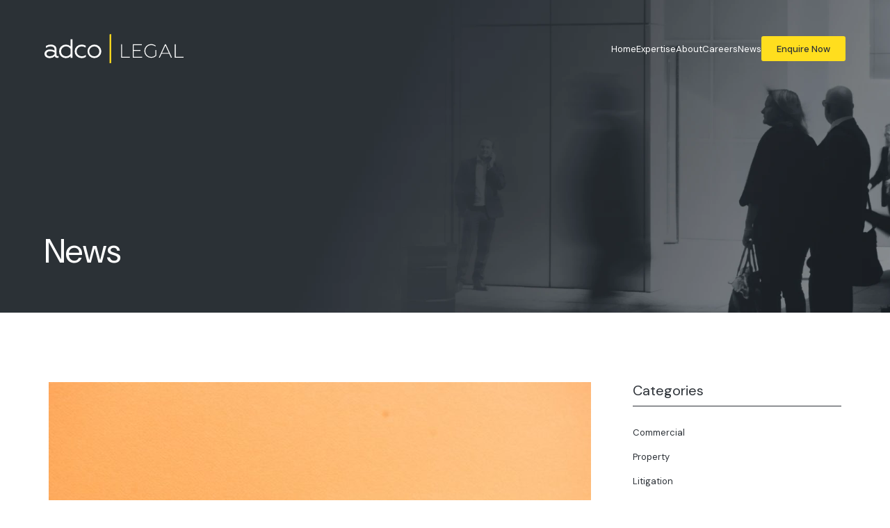

--- FILE ---
content_type: text/html; charset=UTF-8
request_url: https://adcolegal.com.au/commercial/certainty-for-pharmacists-as-seventh-community-pharmacy-agreement-signed/
body_size: 8237
content:


<!doctype html>
<!--[if lt IE 7]> <html class="no-js ie6 oldie" lang="en"> <![endif]-->
<!--[if IE 7]>    <html class="no-js ie7 oldie" lang="en"> <![endif]-->
<!--[if IE 8]>    <html class="no-js ie8 oldie" lang="en"> <![endif]-->
<!--[if IE 9]>    <html class="no-js ie9" lang="en"> <![endif]-->
<!--[if gt IE 9]><!--> <html class="no-js" lang="en"> <!--<![endif]-->

	<head>

		<meta charset="UTF-8">
		<meta http-equiv="X-UA-Compatible" content="IE=edge,chrome=1">
		<meta name="viewport" content="width=device-width, initial-scale=1">

		<link rel="preconnect" href="https://fonts.googleapis.com">
		<link rel="preconnect" href="https://fonts.gstatic.com" crossorigin>

		<title>Certainty for Pharmacists as Seventh Community Pharmacy Agreement signed - Adco Legal</title>
	<style>img:is([sizes="auto" i], [sizes^="auto," i]) { contain-intrinsic-size: 3000px 1500px }</style>
	<meta name="description" content="19 June 2020 The Government has signed off on the Seventh Community Pharmacy Agreement, giving Pharmacists certainty surrounding the supply and dispensing of medicines after 30 June 2020. The new Agreement commences on 1 July 2020. For a summary of some of the key details, please click here: Seventh Community&hellip;">
<meta name="robots" content="index, follow, max-snippet:-1, max-image-preview:large, max-video-preview:-1">
<link rel="canonical" href="https://adcolegal.com.au/commercial/certainty-for-pharmacists-as-seventh-community-pharmacy-agreement-signed/">
<meta property="og:url" content="https://adcolegal.com.au/commercial/certainty-for-pharmacists-as-seventh-community-pharmacy-agreement-signed/">
<meta property="og:site_name" content="Adco Legal">
<meta property="og:locale" content="en_AU">
<meta property="og:type" content="article">
<meta property="article:author" content="">
<meta property="article:publisher" content="">
<meta property="article:section" content="Commercial">
<meta property="og:title" content="Certainty for Pharmacists as Seventh Community Pharmacy Agreement signed - Adco Legal">
<meta property="og:description" content="19 June 2020 The Government has signed off on the Seventh Community Pharmacy Agreement, giving Pharmacists certainty surrounding the supply and dispensing of medicines after 30 June 2020. The new Agreement commences on 1 July 2020. For a summary of some of the key details, please click here: Seventh Community&hellip;">
<meta property="og:image" content="https://adcolegal.com.au/wp-content/uploads/2024/06/pharmacy.jpg">
<meta property="og:image:secure_url" content="https://adcolegal.com.au/wp-content/uploads/2024/06/pharmacy.jpg">
<meta property="og:image:width" content="1350">
<meta property="og:image:height" content="901">
<meta property="fb:pages" content="">
<meta property="fb:admins" content="">
<meta property="fb:app_id" content="">
<meta name="twitter:card" content="summary">
<meta name="twitter:site" content="">
<meta name="twitter:creator" content="">
<meta name="twitter:title" content="Certainty for Pharmacists as Seventh Community Pharmacy Agreement signed - Adco Legal">
<meta name="twitter:description" content="19 June 2020 The Government has signed off on the Seventh Community Pharmacy Agreement, giving Pharmacists certainty surrounding the supply and dispensing of medicines after 30 June 2020. The new Agreement commences on 1 July 2020. For a summary of some of the key details, please click here: Seventh Community&hellip;">
<meta name="twitter:image" content="https://adcolegal.com.au/wp-content/uploads/2024/06/pharmacy.jpg">
<link rel='dns-prefetch' href='//cdnjs.cloudflare.com' />
<link rel='dns-prefetch' href='//cdn.jsdelivr.net' />
<link rel='dns-prefetch' href='//fonts.googleapis.com' />
<link rel="alternate" type="application/rss+xml" title="Adco Legal &raquo; Certainty for Pharmacists as Seventh Community Pharmacy Agreement signed Comments Feed" href="https://adcolegal.com.au/commercial/certainty-for-pharmacists-as-seventh-community-pharmacy-agreement-signed/feed/" />
<script type="text/javascript">
/* <![CDATA[ */
window._wpemojiSettings = {"baseUrl":"https:\/\/s.w.org\/images\/core\/emoji\/16.0.1\/72x72\/","ext":".png","svgUrl":"https:\/\/s.w.org\/images\/core\/emoji\/16.0.1\/svg\/","svgExt":".svg","source":{"concatemoji":"https:\/\/adcolegal.com.au\/wp-includes\/js\/wp-emoji-release.min.js?ver=6.8.3"}};
/*! This file is auto-generated */
!function(s,n){var o,i,e;function c(e){try{var t={supportTests:e,timestamp:(new Date).valueOf()};sessionStorage.setItem(o,JSON.stringify(t))}catch(e){}}function p(e,t,n){e.clearRect(0,0,e.canvas.width,e.canvas.height),e.fillText(t,0,0);var t=new Uint32Array(e.getImageData(0,0,e.canvas.width,e.canvas.height).data),a=(e.clearRect(0,0,e.canvas.width,e.canvas.height),e.fillText(n,0,0),new Uint32Array(e.getImageData(0,0,e.canvas.width,e.canvas.height).data));return t.every(function(e,t){return e===a[t]})}function u(e,t){e.clearRect(0,0,e.canvas.width,e.canvas.height),e.fillText(t,0,0);for(var n=e.getImageData(16,16,1,1),a=0;a<n.data.length;a++)if(0!==n.data[a])return!1;return!0}function f(e,t,n,a){switch(t){case"flag":return n(e,"\ud83c\udff3\ufe0f\u200d\u26a7\ufe0f","\ud83c\udff3\ufe0f\u200b\u26a7\ufe0f")?!1:!n(e,"\ud83c\udde8\ud83c\uddf6","\ud83c\udde8\u200b\ud83c\uddf6")&&!n(e,"\ud83c\udff4\udb40\udc67\udb40\udc62\udb40\udc65\udb40\udc6e\udb40\udc67\udb40\udc7f","\ud83c\udff4\u200b\udb40\udc67\u200b\udb40\udc62\u200b\udb40\udc65\u200b\udb40\udc6e\u200b\udb40\udc67\u200b\udb40\udc7f");case"emoji":return!a(e,"\ud83e\udedf")}return!1}function g(e,t,n,a){var r="undefined"!=typeof WorkerGlobalScope&&self instanceof WorkerGlobalScope?new OffscreenCanvas(300,150):s.createElement("canvas"),o=r.getContext("2d",{willReadFrequently:!0}),i=(o.textBaseline="top",o.font="600 32px Arial",{});return e.forEach(function(e){i[e]=t(o,e,n,a)}),i}function t(e){var t=s.createElement("script");t.src=e,t.defer=!0,s.head.appendChild(t)}"undefined"!=typeof Promise&&(o="wpEmojiSettingsSupports",i=["flag","emoji"],n.supports={everything:!0,everythingExceptFlag:!0},e=new Promise(function(e){s.addEventListener("DOMContentLoaded",e,{once:!0})}),new Promise(function(t){var n=function(){try{var e=JSON.parse(sessionStorage.getItem(o));if("object"==typeof e&&"number"==typeof e.timestamp&&(new Date).valueOf()<e.timestamp+604800&&"object"==typeof e.supportTests)return e.supportTests}catch(e){}return null}();if(!n){if("undefined"!=typeof Worker&&"undefined"!=typeof OffscreenCanvas&&"undefined"!=typeof URL&&URL.createObjectURL&&"undefined"!=typeof Blob)try{var e="postMessage("+g.toString()+"("+[JSON.stringify(i),f.toString(),p.toString(),u.toString()].join(",")+"));",a=new Blob([e],{type:"text/javascript"}),r=new Worker(URL.createObjectURL(a),{name:"wpTestEmojiSupports"});return void(r.onmessage=function(e){c(n=e.data),r.terminate(),t(n)})}catch(e){}c(n=g(i,f,p,u))}t(n)}).then(function(e){for(var t in e)n.supports[t]=e[t],n.supports.everything=n.supports.everything&&n.supports[t],"flag"!==t&&(n.supports.everythingExceptFlag=n.supports.everythingExceptFlag&&n.supports[t]);n.supports.everythingExceptFlag=n.supports.everythingExceptFlag&&!n.supports.flag,n.DOMReady=!1,n.readyCallback=function(){n.DOMReady=!0}}).then(function(){return e}).then(function(){var e;n.supports.everything||(n.readyCallback(),(e=n.source||{}).concatemoji?t(e.concatemoji):e.wpemoji&&e.twemoji&&(t(e.twemoji),t(e.wpemoji)))}))}((window,document),window._wpemojiSettings);
/* ]]> */
</script>
<style id='wp-emoji-styles-inline-css' type='text/css'>

	img.wp-smiley, img.emoji {
		display: inline !important;
		border: none !important;
		box-shadow: none !important;
		height: 1em !important;
		width: 1em !important;
		margin: 0 0.07em !important;
		vertical-align: -0.1em !important;
		background: none !important;
		padding: 0 !important;
	}
</style>
<link rel='stylesheet' id='wp-block-library-css' href='https://adcolegal.com.au/wp-includes/css/dist/block-library/style.min.css?ver=6.8.3' type='text/css' media='all' />
<style id='classic-theme-styles-inline-css' type='text/css'>
/*! This file is auto-generated */
.wp-block-button__link{color:#fff;background-color:#32373c;border-radius:9999px;box-shadow:none;text-decoration:none;padding:calc(.667em + 2px) calc(1.333em + 2px);font-size:1.125em}.wp-block-file__button{background:#32373c;color:#fff;text-decoration:none}
</style>
<style id='global-styles-inline-css' type='text/css'>
:root{--wp--preset--aspect-ratio--square: 1;--wp--preset--aspect-ratio--4-3: 4/3;--wp--preset--aspect-ratio--3-4: 3/4;--wp--preset--aspect-ratio--3-2: 3/2;--wp--preset--aspect-ratio--2-3: 2/3;--wp--preset--aspect-ratio--16-9: 16/9;--wp--preset--aspect-ratio--9-16: 9/16;--wp--preset--color--black: #000000;--wp--preset--color--cyan-bluish-gray: #abb8c3;--wp--preset--color--white: #ffffff;--wp--preset--color--pale-pink: #f78da7;--wp--preset--color--vivid-red: #cf2e2e;--wp--preset--color--luminous-vivid-orange: #ff6900;--wp--preset--color--luminous-vivid-amber: #fcb900;--wp--preset--color--light-green-cyan: #7bdcb5;--wp--preset--color--vivid-green-cyan: #00d084;--wp--preset--color--pale-cyan-blue: #8ed1fc;--wp--preset--color--vivid-cyan-blue: #0693e3;--wp--preset--color--vivid-purple: #9b51e0;--wp--preset--gradient--vivid-cyan-blue-to-vivid-purple: linear-gradient(135deg,rgba(6,147,227,1) 0%,rgb(155,81,224) 100%);--wp--preset--gradient--light-green-cyan-to-vivid-green-cyan: linear-gradient(135deg,rgb(122,220,180) 0%,rgb(0,208,130) 100%);--wp--preset--gradient--luminous-vivid-amber-to-luminous-vivid-orange: linear-gradient(135deg,rgba(252,185,0,1) 0%,rgba(255,105,0,1) 100%);--wp--preset--gradient--luminous-vivid-orange-to-vivid-red: linear-gradient(135deg,rgba(255,105,0,1) 0%,rgb(207,46,46) 100%);--wp--preset--gradient--very-light-gray-to-cyan-bluish-gray: linear-gradient(135deg,rgb(238,238,238) 0%,rgb(169,184,195) 100%);--wp--preset--gradient--cool-to-warm-spectrum: linear-gradient(135deg,rgb(74,234,220) 0%,rgb(151,120,209) 20%,rgb(207,42,186) 40%,rgb(238,44,130) 60%,rgb(251,105,98) 80%,rgb(254,248,76) 100%);--wp--preset--gradient--blush-light-purple: linear-gradient(135deg,rgb(255,206,236) 0%,rgb(152,150,240) 100%);--wp--preset--gradient--blush-bordeaux: linear-gradient(135deg,rgb(254,205,165) 0%,rgb(254,45,45) 50%,rgb(107,0,62) 100%);--wp--preset--gradient--luminous-dusk: linear-gradient(135deg,rgb(255,203,112) 0%,rgb(199,81,192) 50%,rgb(65,88,208) 100%);--wp--preset--gradient--pale-ocean: linear-gradient(135deg,rgb(255,245,203) 0%,rgb(182,227,212) 50%,rgb(51,167,181) 100%);--wp--preset--gradient--electric-grass: linear-gradient(135deg,rgb(202,248,128) 0%,rgb(113,206,126) 100%);--wp--preset--gradient--midnight: linear-gradient(135deg,rgb(2,3,129) 0%,rgb(40,116,252) 100%);--wp--preset--font-size--small: 13px;--wp--preset--font-size--medium: 20px;--wp--preset--font-size--large: 36px;--wp--preset--font-size--x-large: 42px;--wp--preset--spacing--20: 0.44rem;--wp--preset--spacing--30: 0.67rem;--wp--preset--spacing--40: 1rem;--wp--preset--spacing--50: 1.5rem;--wp--preset--spacing--60: 2.25rem;--wp--preset--spacing--70: 3.38rem;--wp--preset--spacing--80: 5.06rem;--wp--preset--shadow--natural: 6px 6px 9px rgba(0, 0, 0, 0.2);--wp--preset--shadow--deep: 12px 12px 50px rgba(0, 0, 0, 0.4);--wp--preset--shadow--sharp: 6px 6px 0px rgba(0, 0, 0, 0.2);--wp--preset--shadow--outlined: 6px 6px 0px -3px rgba(255, 255, 255, 1), 6px 6px rgba(0, 0, 0, 1);--wp--preset--shadow--crisp: 6px 6px 0px rgba(0, 0, 0, 1);}:where(.is-layout-flex){gap: 0.5em;}:where(.is-layout-grid){gap: 0.5em;}body .is-layout-flex{display: flex;}.is-layout-flex{flex-wrap: wrap;align-items: center;}.is-layout-flex > :is(*, div){margin: 0;}body .is-layout-grid{display: grid;}.is-layout-grid > :is(*, div){margin: 0;}:where(.wp-block-columns.is-layout-flex){gap: 2em;}:where(.wp-block-columns.is-layout-grid){gap: 2em;}:where(.wp-block-post-template.is-layout-flex){gap: 1.25em;}:where(.wp-block-post-template.is-layout-grid){gap: 1.25em;}.has-black-color{color: var(--wp--preset--color--black) !important;}.has-cyan-bluish-gray-color{color: var(--wp--preset--color--cyan-bluish-gray) !important;}.has-white-color{color: var(--wp--preset--color--white) !important;}.has-pale-pink-color{color: var(--wp--preset--color--pale-pink) !important;}.has-vivid-red-color{color: var(--wp--preset--color--vivid-red) !important;}.has-luminous-vivid-orange-color{color: var(--wp--preset--color--luminous-vivid-orange) !important;}.has-luminous-vivid-amber-color{color: var(--wp--preset--color--luminous-vivid-amber) !important;}.has-light-green-cyan-color{color: var(--wp--preset--color--light-green-cyan) !important;}.has-vivid-green-cyan-color{color: var(--wp--preset--color--vivid-green-cyan) !important;}.has-pale-cyan-blue-color{color: var(--wp--preset--color--pale-cyan-blue) !important;}.has-vivid-cyan-blue-color{color: var(--wp--preset--color--vivid-cyan-blue) !important;}.has-vivid-purple-color{color: var(--wp--preset--color--vivid-purple) !important;}.has-black-background-color{background-color: var(--wp--preset--color--black) !important;}.has-cyan-bluish-gray-background-color{background-color: var(--wp--preset--color--cyan-bluish-gray) !important;}.has-white-background-color{background-color: var(--wp--preset--color--white) !important;}.has-pale-pink-background-color{background-color: var(--wp--preset--color--pale-pink) !important;}.has-vivid-red-background-color{background-color: var(--wp--preset--color--vivid-red) !important;}.has-luminous-vivid-orange-background-color{background-color: var(--wp--preset--color--luminous-vivid-orange) !important;}.has-luminous-vivid-amber-background-color{background-color: var(--wp--preset--color--luminous-vivid-amber) !important;}.has-light-green-cyan-background-color{background-color: var(--wp--preset--color--light-green-cyan) !important;}.has-vivid-green-cyan-background-color{background-color: var(--wp--preset--color--vivid-green-cyan) !important;}.has-pale-cyan-blue-background-color{background-color: var(--wp--preset--color--pale-cyan-blue) !important;}.has-vivid-cyan-blue-background-color{background-color: var(--wp--preset--color--vivid-cyan-blue) !important;}.has-vivid-purple-background-color{background-color: var(--wp--preset--color--vivid-purple) !important;}.has-black-border-color{border-color: var(--wp--preset--color--black) !important;}.has-cyan-bluish-gray-border-color{border-color: var(--wp--preset--color--cyan-bluish-gray) !important;}.has-white-border-color{border-color: var(--wp--preset--color--white) !important;}.has-pale-pink-border-color{border-color: var(--wp--preset--color--pale-pink) !important;}.has-vivid-red-border-color{border-color: var(--wp--preset--color--vivid-red) !important;}.has-luminous-vivid-orange-border-color{border-color: var(--wp--preset--color--luminous-vivid-orange) !important;}.has-luminous-vivid-amber-border-color{border-color: var(--wp--preset--color--luminous-vivid-amber) !important;}.has-light-green-cyan-border-color{border-color: var(--wp--preset--color--light-green-cyan) !important;}.has-vivid-green-cyan-border-color{border-color: var(--wp--preset--color--vivid-green-cyan) !important;}.has-pale-cyan-blue-border-color{border-color: var(--wp--preset--color--pale-cyan-blue) !important;}.has-vivid-cyan-blue-border-color{border-color: var(--wp--preset--color--vivid-cyan-blue) !important;}.has-vivid-purple-border-color{border-color: var(--wp--preset--color--vivid-purple) !important;}.has-vivid-cyan-blue-to-vivid-purple-gradient-background{background: var(--wp--preset--gradient--vivid-cyan-blue-to-vivid-purple) !important;}.has-light-green-cyan-to-vivid-green-cyan-gradient-background{background: var(--wp--preset--gradient--light-green-cyan-to-vivid-green-cyan) !important;}.has-luminous-vivid-amber-to-luminous-vivid-orange-gradient-background{background: var(--wp--preset--gradient--luminous-vivid-amber-to-luminous-vivid-orange) !important;}.has-luminous-vivid-orange-to-vivid-red-gradient-background{background: var(--wp--preset--gradient--luminous-vivid-orange-to-vivid-red) !important;}.has-very-light-gray-to-cyan-bluish-gray-gradient-background{background: var(--wp--preset--gradient--very-light-gray-to-cyan-bluish-gray) !important;}.has-cool-to-warm-spectrum-gradient-background{background: var(--wp--preset--gradient--cool-to-warm-spectrum) !important;}.has-blush-light-purple-gradient-background{background: var(--wp--preset--gradient--blush-light-purple) !important;}.has-blush-bordeaux-gradient-background{background: var(--wp--preset--gradient--blush-bordeaux) !important;}.has-luminous-dusk-gradient-background{background: var(--wp--preset--gradient--luminous-dusk) !important;}.has-pale-ocean-gradient-background{background: var(--wp--preset--gradient--pale-ocean) !important;}.has-electric-grass-gradient-background{background: var(--wp--preset--gradient--electric-grass) !important;}.has-midnight-gradient-background{background: var(--wp--preset--gradient--midnight) !important;}.has-small-font-size{font-size: var(--wp--preset--font-size--small) !important;}.has-medium-font-size{font-size: var(--wp--preset--font-size--medium) !important;}.has-large-font-size{font-size: var(--wp--preset--font-size--large) !important;}.has-x-large-font-size{font-size: var(--wp--preset--font-size--x-large) !important;}
:where(.wp-block-post-template.is-layout-flex){gap: 1.25em;}:where(.wp-block-post-template.is-layout-grid){gap: 1.25em;}
:where(.wp-block-columns.is-layout-flex){gap: 2em;}:where(.wp-block-columns.is-layout-grid){gap: 2em;}
:root :where(.wp-block-pullquote){font-size: 1.5em;line-height: 1.6;}
</style>
<link rel='stylesheet' id='rpjc-theme-css' href='https://adcolegal.com.au/wp-content/themes/adcolegal/style.css?ver=1' type='text/css' media='all' />
<link rel='stylesheet' id='theme-fonts-css' href='//fonts.googleapis.com/css2?family=DM+Sans:ital,opsz,wght@0,9..40,100..1000;1,9..40,100..1000&#038;display=swap' type='text/css' media='all' />
<link rel='stylesheet' id='font-awesome-core-css' href='https://adcolegal.com.au/wp-content/themes/adcolegal/assets/fonts/fontawesome-6-4-2/css/fontawesome.min.css?ver=6.8.3' type='text/css' media='all' />
<link rel='stylesheet' id='font-awesome-brands-css' href='https://adcolegal.com.au/wp-content/themes/adcolegal/assets/fonts/fontawesome-6-4-2/css/brands.min.css?ver=6.8.3' type='text/css' media='all' />
<link rel='stylesheet' id='font-awesome-light-css' href='https://adcolegal.com.au/wp-content/themes/adcolegal/assets/fonts/fontawesome-6-4-2/css/light.min.css?ver=6.8.3' type='text/css' media='all' />
<link rel='stylesheet' id='font-awesome-solid-css' href='https://adcolegal.com.au/wp-content/themes/adcolegal/assets/fonts/fontawesome-6-4-2/css/solid.min.css?ver=6.8.3' type='text/css' media='all' />
<link rel='stylesheet' id='font-awesome-thin-css' href='https://adcolegal.com.au/wp-content/themes/adcolegal/assets/fonts/fontawesome-6-4-2/css/thin.min.css?ver=6.8.3' type='text/css' media='all' />
<link rel='stylesheet' id='font-awesome-regular-css' href='https://adcolegal.com.au/wp-content/themes/adcolegal/assets/fonts/fontawesome-6-4-2/css/regular.min.css?ver=6.8.3' type='text/css' media='all' />
<link rel='stylesheet' id='font-awesome-sharp-solid-css' href='https://adcolegal.com.au/wp-content/themes/adcolegal/assets/fonts/fontawesome-6-4-2/css/sharp-solid.min.css?ver=6.8.3' type='text/css' media='all' />
<link rel='stylesheet' id='font-awesome-sharp-regular-css' href='https://adcolegal.com.au/wp-content/themes/adcolegal/assets/fonts/fontawesome-6-4-2/css/sharp-regular.min.css?ver=6.8.3' type='text/css' media='all' />
<link rel='stylesheet' id='splide-css' href='//cdn.jsdelivr.net/npm/@splidejs/splide@4.1.4/dist/css/splide.min.css?ver=6.8.3' type='text/css' media='all' />
<script type="text/javascript" src="//cdnjs.cloudflare.com/ajax/libs/modernizr/2.8.3/modernizr.min.js?ver=2.8.3" id="modernizr-js"></script>
<script type="text/javascript" src="https://adcolegal.com.au/wp-includes/js/jquery/jquery.min.js?ver=3.7.1" id="jquery-core-js"></script>
<script type="text/javascript" src="https://adcolegal.com.au/wp-includes/js/jquery/jquery-migrate.min.js?ver=3.4.1" id="jquery-migrate-js"></script>
<link rel="https://api.w.org/" href="https://adcolegal.com.au/wp-json/" /><link rel="alternate" title="JSON" type="application/json" href="https://adcolegal.com.au/wp-json/wp/v2/posts/671" /><link rel='shortlink' href='https://adcolegal.com.au/?p=671' />
<link rel="alternate" title="oEmbed (JSON)" type="application/json+oembed" href="https://adcolegal.com.au/wp-json/oembed/1.0/embed?url=https%3A%2F%2Fadcolegal.com.au%2Fcommercial%2Fcertainty-for-pharmacists-as-seventh-community-pharmacy-agreement-signed%2F" />
<link rel="alternate" title="oEmbed (XML)" type="text/xml+oembed" href="https://adcolegal.com.au/wp-json/oembed/1.0/embed?url=https%3A%2F%2Fadcolegal.com.au%2Fcommercial%2Fcertainty-for-pharmacists-as-seventh-community-pharmacy-agreement-signed%2F&#038;format=xml" />
<link rel="icon" href="https://adcolegal.com.au/wp-content/uploads/2024/04/cropped-favicon-32x32.png" sizes="32x32" />
<link rel="icon" href="https://adcolegal.com.au/wp-content/uploads/2024/04/cropped-favicon-192x192.png" sizes="192x192" />
<link rel="apple-touch-icon" href="https://adcolegal.com.au/wp-content/uploads/2024/04/cropped-favicon-180x180.png" />
<meta name="msapplication-TileImage" content="https://adcolegal.com.au/wp-content/uploads/2024/04/cropped-favicon-270x270.png" />

<script async src='https://www.googletagmanager.com/gtag/js?id=G-8Z58PWY64P'></script><script>
window.dataLayer = window.dataLayer || [];
function gtag(){dataLayer.push(arguments);}gtag('js', new Date());
gtag('set', 'cookie_domain', 'auto');
gtag('set', 'cookie_flags', 'SameSite=None;Secure');

 gtag('config', 'G-8Z58PWY64P' , {});

</script>

		<!--[if lt IE 9]>
			<script type="text/javascript" src="//cdnjs.cloudflare.com/ajax/libs/html5shiv/3.7.2/html5shiv.min.js"></script>
			<script type="text/javascript" src="//cdnjs.cloudflare.com/ajax/libs/selectivizr/1.0.2/selectivizr-min.js"></script>
			<script type="text/javascript" src="//cdnjs.cloudflare.com/ajax/libs/respond.js/1.4.2/respond.js"></script>
		<![endif]-->

	</head>

	<body class="wp-singular post-template-default single single-post postid-671 single-format-standard wp-theme-adcolegal">

		
		<div id="wrapper" class="wrapper-header-b">

			
<header id="header-b" class="header">

	<div class="container">

		<div class="inner">

			<div class="logo">

				<a href="https://adcolegal.com.au"><img src="https://adcolegal.com.au/wp-content/themes/adcolegal/assets/img/logo-rev.svg" alt="Adco Legal"></a>

			</div>

			<nav>

				<ul id="main-menu" class="menu"><li id="menu-item-508" class="menu-item menu-item-type-post_type menu-item-object-page menu-item-home menu-item-508"><a href="https://adcolegal.com.au/">Home</a></li>
<li id="menu-item-518" class="menu-item menu-item-type-post_type menu-item-object-page menu-item-has-children menu-item-518"><a href="https://adcolegal.com.au/expertise/">Expertise</a>
<ul class="sub-menu">
	<li id="menu-item-521" class="menu-item menu-item-type-post_type menu-item-object-page menu-item-521"><a href="https://adcolegal.com.au/expertise/commercial/">Commercial</a></li>
	<li id="menu-item-520" class="menu-item menu-item-type-post_type menu-item-object-page menu-item-520"><a href="https://adcolegal.com.au/expertise/property/">Property</a></li>
	<li id="menu-item-519" class="menu-item menu-item-type-post_type menu-item-object-page menu-item-519"><a href="https://adcolegal.com.au/expertise/litigation/">Litigation</a></li>
</ul>
</li>
<li id="menu-item-116" class="menu-item menu-item-type-post_type menu-item-object-page menu-item-116"><a href="https://adcolegal.com.au/about/">About</a></li>
<li id="menu-item-117" class="menu-item menu-item-type-post_type menu-item-object-page menu-item-117"><a href="https://adcolegal.com.au/careers/">Careers</a></li>
<li id="menu-item-24" class="menu-item menu-item-type-post_type menu-item-object-page current_page_parent menu-item-24"><a href="https://adcolegal.com.au/news/">News</a></li>
<li id="menu-item-22" class="menu-btn menu-item menu-item-type-post_type menu-item-object-page menu-item-22"><a href="https://adcolegal.com.au/contact/">Enquire Now</a></li>
</ul>
			</nav>

		</div>

	</div>

</header>

	

<div class="hero hero-a">

	<div class="inner">

		<div class="container">

			
				<h2>News</h2>

			
		</div>

	</div>

	
		<div class="image" style="background-image: url(https://adcolegal.com.au/wp-content/themes/adcolegal/assets/img/hero_default.webp);"></div>

	
</div>

	

<div class="main" id="main">

	<div class="container">

		<div class="content post-detail-a">

			<article class="post-671 post type-post status-publish format-standard has-post-thumbnail hentry category-commercial category-news" id="post-671" itemscope="" itemtype="http://schema.org/BlogPosting">

				
					<figure class="post-figure">

						<img width="780" height="521" src="https://adcolegal.com.au/wp-content/uploads/2024/06/pharmacy-780x521.jpg" class="attachment-blog-single size-blog-single wp-post-image" alt="" decoding="async" fetchpriority="high" srcset="https://adcolegal.com.au/wp-content/uploads/2024/06/pharmacy-780x521.jpg 780w, https://adcolegal.com.au/wp-content/uploads/2024/06/pharmacy-300x200.jpg 300w, https://adcolegal.com.au/wp-content/uploads/2024/06/pharmacy-1024x683.jpg 1024w, https://adcolegal.com.au/wp-content/uploads/2024/06/pharmacy-768x513.jpg 768w, https://adcolegal.com.au/wp-content/uploads/2024/06/pharmacy-90x60.jpg 90w, https://adcolegal.com.au/wp-content/uploads/2024/06/pharmacy.jpg 1350w" sizes="(max-width: 780px) 100vw, 780px" />
					</figure>

				
				<header class="post-header">

					<time datetime="2020-06-19T15:00:13+09:30" class="post-date updated" itemprop="datePublished">Jun 19, 2020</time>

					<h1 class="entry-title" itemprop="name headline">Certainty for Pharmacists as Seventh Community Pharmacy Agreement signed</h1>

				</header>

				
				
					<p>19 June 2020</p>
<p>The Government has signed off on the Seventh Community Pharmacy Agreement, giving Pharmacists certainty surrounding the supply and dispensing of medicines after 30 June 2020.</p>
<p>The new Agreement commences on 1 July 2020.</p>
<p>For a summary of some of the key details, please click here: <a href="http://www.adcolegal.com.au/wp-content/uploads/2020/06/Seventh-Community-Pharmacy-Agreement-19.06.2020.pdf">Seventh Community Pharmacy Agreement (19.06.2020)</a></p>

				
				
				

<div class="post-share">

	<ul>
		<li><a href="mailto:?subject=Certainty for Pharmacists as Seventh Community Pharmacy Agreement signed&body=https://adcolegal.com.au/commercial/certainty-for-pharmacists-as-seventh-community-pharmacy-agreement-signed/" target="_blank"><i class="fa-solid fa-envelope"></i> <span>Send</span></a></li>
		<li><a href="http://www.facebook.com/sharer/sharer.php?u=https://adcolegal.com.au/commercial/certainty-for-pharmacists-as-seventh-community-pharmacy-agreement-signed/" target="_blank"><i class="fa-brands fa-square-facebook"></i> <span>Share</span></a></li>
		<li><a href="http://twitter.com/share?text=Certainty for Pharmacists as Seventh Community Pharmacy Agreement signed&url=https://adcolegal.com.au/commercial/certainty-for-pharmacists-as-seventh-community-pharmacy-agreement-signed/" target="_blank"><i class="fa-brands fa-x-twitter"></i> <span>Share</span></a></li>
	</ul>

</div>

			</article>

			

	<div class="related-posts related-posts-b">

		<h2>Related Posts</h2>

		<div class="posts-container">

			
				<article>

					<figure>

						<a href="https://adcolegal.com.au/commercial/temporary-changes-to-insolvency-and-bankruptcy-laws-due-to-covid-19/">

							
								<img src="https://adcolegal.com.au/wp-content/themes/adcolegal/assets/img/placeholder_720x500.webp" alt="">

							
						</a>

					</figure>

					<header>

						<h3 class="entry-title"><a href="https://adcolegal.com.au/commercial/temporary-changes-to-insolvency-and-bankruptcy-laws-due-to-covid-19/">Temporary changes to insolvency and bankruptcy laws due to COVID-19</a></h3>

						<time datetime="2020-03-25T12:39:16+10:30" class="post-date updated">Mar 25, 2020</time>

					</header>

				</article>

			
				<article>

					<figure>

						<a href="https://adcolegal.com.au/commercial/an-important-update-for-all-directors-as-din-transitional-period-ends/">

							
								<img width="720" height="500" src="https://adcolegal.com.au/wp-content/uploads/2024/06/finger-g2c8cb5835_1280-720x500.jpg" class="attachment-blog-thumb-d size-blog-thumb-d wp-post-image" alt="" decoding="async" />
							
						</a>

					</figure>

					<header>

						<h3 class="entry-title"><a href="https://adcolegal.com.au/commercial/an-important-update-for-all-directors-as-din-transitional-period-ends/">An important update for all Directors as DIN transitional period ends</a></h3>

						<time datetime="2022-02-08T14:33:43+10:30" class="post-date updated">Feb 8, 2022</time>

					</header>

				</article>

			
				<article>

					<figure>

						<a href="https://adcolegal.com.au/news/best-lawyers-in-australia/">

							
								<img src="https://adcolegal.com.au/wp-content/themes/adcolegal/assets/img/placeholder_720x500.webp" alt="">

							
						</a>

					</figure>

					<header>

						<h3 class="entry-title"><a href="https://adcolegal.com.au/news/best-lawyers-in-australia/">Best Lawyers in Australia</a></h3>

						<time datetime="2015-07-26T10:02:58+09:30" class="post-date updated">Jul 26, 2015</time>

					</header>

				</article>

			
				<article>

					<figure>

						<a href="https://adcolegal.com.au/news/doyles-guide-to-the-best-firms-and-lawyers/">

							
								<img src="https://adcolegal.com.au/wp-content/themes/adcolegal/assets/img/placeholder_720x500.webp" alt="">

							
						</a>

					</figure>

					<header>

						<h3 class="entry-title"><a href="https://adcolegal.com.au/news/doyles-guide-to-the-best-firms-and-lawyers/">Doyles Guide to the Best Firms and Lawyers</a></h3>

						<time datetime="2017-07-26T09:48:37+09:30" class="post-date updated">Jul 26, 2017</time>

					</header>

				</article>

			
		</div>

	</div>


			
				<div class="backtoblog">

					<a href="https://adcolegal.com.au/news/" class="btn back">Back to News</a>

				</div>

			
		</div>

		
<div id="sidebar-blog" class="sidebar sidebar-a">

	<aside id="categories-2" class="widget widget_categories"><h3 class="widget-title">Categories</h3>
			<ul>
					<li class="cat-item cat-item-7"><a href="https://adcolegal.com.au/category/commercial/">Commercial</a>
</li>
	<li class="cat-item cat-item-8"><a href="https://adcolegal.com.au/category/property/">Property</a>
</li>
	<li class="cat-item cat-item-9"><a href="https://adcolegal.com.au/category/litigation/">Litigation</a>
</li>
	<li class="cat-item cat-item-10"><a href="https://adcolegal.com.au/category/news/">News</a>
</li>
			</ul>

			</aside>
</div>

	</div>

</div>

	


			
			

			
<footer id="footer-c" class="footer">

	<div class="footer-main">

		<div class="container">

			<div class="footer-r">

				<div class="widgets">

					<div class="widget">
						
						<nav class="menu-footer-1-container"><ul id="menu-footer-1" class="menu"><li id="menu-item-120" class="menu-item menu-item-type-post_type menu-item-object-page menu-item-home menu-item-120"><a href="https://adcolegal.com.au/">Home</a></li>
<li id="menu-item-122" class="menu-item menu-item-type-post_type menu-item-object-page menu-item-122"><a href="https://adcolegal.com.au/about/">About</a></li>
<li id="menu-item-509" class="menu-item menu-item-type-post_type menu-item-object-page menu-item-509"><a href="https://adcolegal.com.au/careers/">Careers</a></li>
<li id="menu-item-121" class="menu-item menu-item-type-post_type menu-item-object-page current_page_parent menu-item-121"><a href="https://adcolegal.com.au/news/">News</a></li>
<li id="menu-item-123" class="menu-item menu-item-type-post_type menu-item-object-page menu-item-123"><a href="https://adcolegal.com.au/contact/">Contact</a></li>
</ul></nav>
					</div>

					<div class="widget">

						<nav class="menu-footer-2-container"><ul id="menu-footer-2" class="menu"><li id="menu-item-494" class="menu-item menu-item-type-post_type menu-item-object-page menu-item-has-children menu-item-494"><a href="https://adcolegal.com.au/expertise/">Expertise</a>
<ul class="sub-menu">
	<li id="menu-item-517" class="menu-item menu-item-type-post_type menu-item-object-page menu-item-517"><a href="https://adcolegal.com.au/expertise/commercial/">Commercial</a></li>
	<li id="menu-item-516" class="menu-item menu-item-type-post_type menu-item-object-page menu-item-516"><a href="https://adcolegal.com.au/expertise/property/">Property</a></li>
	<li id="menu-item-515" class="menu-item menu-item-type-post_type menu-item-object-page menu-item-515"><a href="https://adcolegal.com.au/expertise/litigation/">Litigation</a></li>
</ul>
</li>
</ul></nav>
					</div>

					<div class="widget">

						
					</div>

				</div>

			</div>

			<div class="footer-l">

				<div class="logo">

					<img src="https://adcolegal.com.au/wp-content/themes/adcolegal/assets/img/logo-rev.svg" alt="Adco Legal">

					
						<div class="social">

							<a href="https://www.linkedin.com/company/adco-legal/" target="_blank"><i class="fa-brands fa-linkedin"></i> adcolegal</a>

						</div>

					
				</div>

				<div class="footer-contact">

					

	<div class="locations">

		
			
			<div class="location">

				<div itemscope itemtype="http://schema.org/LocalBusiness" class="contacts-labels">

					<h6 itemprop="name"><span>Adco Legal - </span>Adelaide Office (Head Office)</h6>

					
						<p itemprop="address">Ground Floor, 262-266 Pirie Street <br />
Adelaide SA 5000</p>

					
					
						<p>P: <a href="tel:0870894000"><span itemprop="telephone">08 7089 4000</span></a></p>

					
					
						<p>E: <a href="mailto:admin@adcolegal.com.au"><span itemprop="email">admin@adcolegal.com.au</span></a></p>

					
				</div>

			</div>

		
			
			<div class="location">

				<div itemscope itemtype="http://schema.org/LocalBusiness" class="contacts-labels">

					<h6 itemprop="name"><span>Adco Legal - </span>Sydney Office</h6>

					
						<p itemprop="address">60 Martin Place, <br />
Sydney NSW 2000</p>

					
					
						<p>P: <a href="tel:0870894000"><span itemprop="telephone">08 7089 4000</span></a></p>

					
					
						<p>E: <a href="mailto:admin@adcolegal.com.au"><span itemprop="email">admin@adcolegal.com.au</span></a></p>

					
				</div>

			</div>

		
	</div>


				</div>

			</div>

		</div>

	</div>

	<div class="footer-bottom">

		<div class="container">

			<div class="footer-l">
				
				<nav class="menu-footer-bottom-container"><ul id="menu-footer-bottom" class="menu"><li id="menu-item-132" class="menu-item menu-item-type-post_type menu-item-object-page menu-item-privacy-policy menu-item-132"><a rel="privacy-policy" href="https://adcolegal.com.au/privacy-policy/">Privacy Policy</a></li>
<li id="menu-item-131" class="menu-item menu-item-type-post_type menu-item-object-page menu-item-131"><a href="https://adcolegal.com.au/limited-liability-statement/">Limited Liability Statement &#038; Disclaimers</a></li>
</ul></nav>			
			</div>

			<div class="footer-r">
			
				<div class="copyright">&copy; 2026 Adco Legal</div>
			
				<div class="credit"><a href="https://argon.com.au/adelaide-website-design" rel="nofollow" target="_blank">Website</a> by <a href="https://argon.com.au" rel="nofollow" target="_blank">Argon</a></div>
			
			</div>

		</div>

	</div>

</footer>

		</div> <!-- END wrapper -->

		
<div class="site-search">

	
<div class="searchform">

	<form action="https://adcolegal.com.au" method="get">

		<input type="text" class="s" name="s" placeholder="Search..." autocomplete="off">

		<button type="submit"><i class="fa-regular fa-magnifying-glass"></i></button>

	</form>

</div>
	
	<div class="site-search-close">

		<span></span>
		<span></span>

	</div>

</div>

		<script type="speculationrules">
{"prefetch":[{"source":"document","where":{"and":[{"href_matches":"\/*"},{"not":{"href_matches":["\/wp-*.php","\/wp-admin\/*","\/wp-content\/uploads\/*","\/wp-content\/*","\/wp-content\/plugins\/*","\/wp-content\/themes\/adcolegal\/*","\/*\\?(.+)"]}},{"not":{"selector_matches":"a[rel~=\"nofollow\"]"}},{"not":{"selector_matches":".no-prefetch, .no-prefetch a"}}]},"eagerness":"conservative"}]}
</script>
<script type="text/javascript" src="//cdnjs.cloudflare.com/ajax/libs/magnific-popup.js/1.1.0/jquery.magnific-popup.min.js?ver=1.1.0" id="magnific-popup-js"></script>
<script type="text/javascript" src="//cdn.jsdelivr.net/npm/@splidejs/splide@4.1.4/dist/js/splide.min.js?ver=6.8.3" id="splide-js"></script>
<script type="text/javascript" src="//cdnjs.cloudflare.com/ajax/libs/fitvids/1.2.0/jquery.fitvids.js?ver=1.2.0" id="fitvids-js"></script>
<script type="text/javascript" src="https://adcolegal.com.au/wp-content/themes/adcolegal/assets/js/scripts.min.js?ver=1" id="theme-misc-js"></script>

	</body>

</html>


--- FILE ---
content_type: text/css
request_url: https://adcolegal.com.au/wp-content/themes/adcolegal/style.css?ver=1
body_size: 17690
content:
/*!
Theme Name:     ADCO Legal
Description:
Author:         Argon
Author URI:     https://argon.com.au/
Version:        1.0
*/:root{--color1:               #FFDE1E;--color2:               #EBC800;--color3:               #2C3137;--color4:               #F2F2F2;--text-color:           #2C3137;--text-base-size:        16px;--base-line-height:      1.612;--base-type-spacing:     1.875rem;--font-family-primary:   "DM Sans", Helvetica, Arial, sans-serif;--font-family-secondary: var(--font-family-primary);--font-family-headings:  var(--font-family-secondary);--headings-color:        var(--text-color);--hr-color:              #BDBDBD}html{font-family:sans-serif;line-height:1.15;-ms-text-size-adjust:100%;-webkit-text-size-adjust:100%}body{margin:0}article,aside,footer,header,nav,section{display:block}h1{font-size:2em;margin:0.67em 0}figcaption,figure,main{display:block}figure{margin:1em 2.5rem}hr{box-sizing:content-box;height:0;overflow:visible}pre{font-family:monospace, monospace;font-size:1em}a{background-color:transparent;-webkit-text-decoration-skip:objects}a:active,a:hover{outline-width:0}abbr[title]{border-bottom:none;text-decoration:underline;text-decoration:underline dotted}b,strong{font-weight:inherit}b,strong{font-weight:bolder}code,kbd,samp{font-family:monospace, monospace;font-size:1em}dfn{font-style:italic}mark{background-color:#ff0;color:#000}small{font-size:80%}sub,sup{font-size:75%;line-height:0;position:relative;vertical-align:baseline}sub{bottom:-0.25em}sup{top:-0.5em}audio,video{display:inline-block}audio:not([controls]){display:none;height:0}img{border-style:none}svg:not(:root){overflow:hidden}button,input,optgroup,select,textarea{font-family:sans-serif;font-size:100%;line-height:1.15;margin:0}button,input{overflow:visible}button,select{text-transform:none}button,html [type="button"],[type="reset"],[type="submit"]{-webkit-appearance:button}button::-moz-focus-inner,[type="button"]::-moz-focus-inner,[type="reset"]::-moz-focus-inner,[type="submit"]::-moz-focus-inner{border-style:none;padding:0}button:-moz-focusring,[type="button"]:-moz-focusring,[type="reset"]:-moz-focusring,[type="submit"]:-moz-focusring{outline:1px dotted ButtonText}fieldset{border:1px solid #c0c0c0;margin:0 2px;padding:0.35em 0.625em 0.75em}legend{box-sizing:border-box;color:inherit;display:table;max-width:100%;padding:0;white-space:normal}progress{display:inline-block;vertical-align:baseline}textarea{overflow:auto}[type="checkbox"],[type="radio"]{box-sizing:border-box;padding:0}[type="number"]::-webkit-inner-spin-button,[type="number"]::-webkit-outer-spin-button{height:auto}[type="search"]{-webkit-appearance:textfield;outline-offset:-2px}[type="search"]::-webkit-search-cancel-button,[type="search"]::-webkit-search-decoration{-webkit-appearance:none}::-webkit-file-upload-button{-webkit-appearance:button;font:inherit}details,menu{display:block}summary{display:list-item}canvas{display:inline-block}template{display:none}[hidden]{display:none}::-moz-selection{background:var(--color1);color:#000;text-shadow:none}::selection{background:var(--color1);color:#000;text-shadow:none}a{color:var(--text-color);text-decoration:underline;text-underline-offset:0.2em;transition:all 0.2s ease-in-out}a:hover{-webkit-text-decoration-color:var(--color1);text-decoration-color:var(--color1)}a:focus{outline:none}h1,h2,.main .main-title h1,.main .main-title h2,h3,h4,h5,h6{margin:calc(var(--base-type-spacing) * 1.2) 0 var(--base-type-spacing);font-family:var(--font-family-headings);font-weight:400;color:var(--headings-color);line-height:1.2;text-rendering:optimizelegibility}h1.subtitle,h2.subtitle,.main .main-title h1.subtitle,.main .main-title h2.subtitle,.main .main-title .section-logo-scroller h2,.section-logo-scroller .main .main-title h2,.section-logo-scroller h2,h3.subtitle,h4.subtitle,h5.subtitle,h6.subtitle{font-size:.8125rem;font-weight:400;letter-spacing:0.1em;text-transform:uppercase;color:#818386 !important}h1:first-child,h2:first-child,.main .main-title h1:first-child,.main .main-title h2:first-child,h3:first-child,h4:first-child,h5:first-child,h6:first-child{margin-top:0}h1{font-size:2.25rem}h2,.main .main-title h1,.main .main-title h2{font-size:1.875rem}h3{font-size:1.5rem}h4{font-size:1.25rem}h5{font-size:1rem;font-weight:600}h6{font-size:1rem;font-style:italic}.attention{margin:2.5rem 0;font-size:1.25rem}.attention:first-child{margin-top:0}p{margin:0 0 var(--base-type-spacing)}ul{padding:0;margin:0 0 var(--base-type-spacing) var(--base-type-spacing)}ul li{margin-bottom:.625rem}ul li ul{margin-top:.625rem}ol{padding:0;margin:0 0 var(--base-type-spacing) var(--base-type-spacing)}ol li{margin-bottom:.625rem}ol li ol{margin-top:.625rem}strong{font-weight:600}em{font-style:italic}abbr{cursor:help}hr{height:0;margin:3.75rem 0;border:0;border-top:1px solid var(--hr-color);border-bottom:1px solid transparent}blockquote{padding:2.5rem 0 2.5rem 1.875rem;margin:3.75rem 0;background:none;border-left:.625rem solid var(--color1);font-style:normal;font-size:1.25rem;line-height:1.3}blockquote>*:last-child{margin-bottom:0}blockquote footer,blockquote small,blockquote cite{display:block;margin:0 0 var(--base-type-spacing);font-weight:600;font-size:.8125rem;font-style:normal;text-transform:uppercase}blockquote footer span,blockquote small span,blockquote cite span{font-weight:normal}@media (min-width: 768px){blockquote{padding:2.5rem 0 2.5rem 3.125rem}}.wp-block-pullquote{padding:0;margin-left:0;margin-right:0;text-align:left}.wp-block-pullquote p{font-size:1.25rem}address{display:block;margin-bottom:var(--base-type-spacing);font-style:normal}table{max-width:100%;border-collapse:collapse;border-spacing:0}table.table,table.wp-block-table{width:100%;margin:0 0 var(--base-type-spacing);background:#FFF;font-size:1rem}table.table th,table.table td,table.wp-block-table th,table.wp-block-table td{padding:1.25rem;text-align:left;vertical-align:top}table.table th,table.wp-block-table th{font-weight:600}table.table thead th,table.wp-block-table thead th{vertical-align:bottom;background-color:var(--color3);color:#FFF;font-weight:400}table.table tbody tr th,table.table tbody tr td,table.wp-block-table tbody tr th,table.wp-block-table tbody tr td{border-bottom:1px solid var(--color4)}table.table tbody tr:nth-child(even) th,table.table tbody tr:nth-child(even) td,table.wp-block-table tbody tr:nth-child(even) th,table.wp-block-table tbody tr:nth-child(even) td{background-color:var(--color4)}table.table caption+thead tr:first-child th,table.table caption+thead tr:first-child td,table.table colgroup+thead tr:first-child th,table.table colgroup+thead tr:first-child td,table.table thead:first-child tr:first-child th,table.table thead:first-child tr:first-child td,table.wp-block-table caption+thead tr:first-child th,table.wp-block-table caption+thead tr:first-child td,table.wp-block-table colgroup+thead tr:first-child th,table.wp-block-table colgroup+thead tr:first-child td,table.wp-block-table thead:first-child tr:first-child th,table.wp-block-table thead:first-child tr:first-child td{border-top:0}table.table tbody+tbody,table.wp-block-table tbody+tbody{border-top:2px solid var(--color4)}label{font-weight:700;margin:0 0 .1875rem}label.required::after{content:"*"}input[type="color"],input[type="date"],input[type="datetime"],input[type="datetime-local"],input[type="email"],input[type="month"],input[type="number"],input[type="password"],input[type="search"],input[type="tel"],input[type="text"],input[type="time"],input[type="url"],input[type="week"],input:not([type]),textarea,select[multiple="multiple"],select{-webkit-appearance:none;-moz-appearance:none;appearance:none;width:100%;height:3.4375rem;padding:0 1.25rem;outline:none;font-size:1rem;font-family:var(--font-family-primary);color:var(--text-color);border:1px solid var(--hr-color);background:#FFF;border-radius:0;box-shadow:none;line-height:1}select{height:3.4375rem;padding:0 2.5rem 0 1.25rem;background:#fff url(assets/img/select-arrow.svg) no-repeat right .9375rem center/14px 16px}input[type="radio"],input[type="checkbox"]{margin:0;cursor:pointer}input[type="search"]{-webkit-appearance:none;-moz-appearance:none;appearance:none}textarea{width:100%;height:9.375rem;padding:.9375rem 1.25rem;resize:vertical;overflow:auto}select[multiple],select[size]{height:auto}::-moz-focus-inner{border:0;padding:0}button,.button,.btn,.commentlist li.comment .reply a,.post-share ul li a,input[type="button"],input[type="reset"],input[type="submit"],.wp-block-button__link{padding:0.9em 1.7em;display:inline-block;font-weight:500;font-family:var(--font-family-secondary);vertical-align:middle;cursor:pointer;color:var(--color3);text-align:center;text-decoration:none;text-transform:none;font-size:.8125rem;line-height:1;border:1px solid var(--color3);border-radius:.1875rem;letter-spacing:0;background:none;-webkit-appearance:none;-moz-appearance:none;appearance:none;transition:all 0.2s ease-in-out}button.large,.button.large,.btn.large,.commentlist li.comment .reply a.large,.post-share ul li a.large,input[type="button"].large,input[type="reset"].large,input[type="submit"].large,.wp-block-button__link.large{font-size:1.25rem}button.arrow,.button.arrow,.btn.arrow,.commentlist li.comment .reply a.arrow,.post-share ul li a.arrow,input[type="button"].arrow,input[type="reset"].arrow,input[type="submit"].arrow,.wp-block-button__link.arrow{display:-ms-inline-flexbox;display:inline-flex;-ms-flex-align:center;align-items:center;gap:.625rem}button.arrow:after,.button.arrow:after,.btn.arrow:after,.commentlist li.comment .reply a.arrow:after,.post-share ul li a.arrow:after,input[type="button"].arrow:after,input[type="reset"].arrow:after,input[type="submit"].arrow:after,.wp-block-button__link.arrow:after{content:'\f061';font-family:'Font Awesome 6 Pro';font-weight:400;font-size:.6875rem;line-height:1}button.back,.button.back,.btn.back,.commentlist li.comment .reply a.back,.post-share ul li a.back,input[type="button"].back,input[type="reset"].back,input[type="submit"].back,.wp-block-button__link.back{display:-ms-inline-flexbox;display:inline-flex;-ms-flex-align:center;align-items:center;gap:.625rem}button.back:before,.button.back:before,.btn.back:before,.commentlist li.comment .reply a.back:before,.post-share ul li a.back:before,input[type="button"].back:before,input[type="reset"].back:before,input[type="submit"].back:before,.wp-block-button__link.back:before{content:'\f060';font-family:'Font Awesome 6 Pro';font-weight:400;font-size:.6875rem;line-height:1}button:hover,button:active,.button:hover,.button:active,.btn:hover,.commentlist li.comment .reply a:hover,.post-share ul li a:hover,.btn:active,.commentlist li.comment .reply a:active,.post-share ul li a:active,input[type="button"]:hover,input[type="button"]:active,input[type="reset"]:hover,input[type="reset"]:active,input[type="submit"]:hover,input[type="submit"]:active,.wp-block-button__link:hover,.wp-block-button__link:active{color:#FFF;text-decoration:none;background:var(--color3)}button.alt,.button.alt,div.gform_wrapper.gravity-theme.gravity-theme div.gform_footer input.button.gform_button[type="submit"],.btn.alt,div.gform_wrapper.gravity-theme.gravity-theme div.gform_footer input.btn.gform_button[type="submit"],.commentlist li.comment .reply a.alt,.post-share ul li a.alt,input[type="button"].alt,div.gform_wrapper.gravity-theme.gravity-theme div.gform_footer input.gform_button[type="button"][type="submit"],input[type="reset"].alt,div.gform_wrapper.gravity-theme.gravity-theme div.gform_footer input.gform_button[type="reset"][type="submit"],input[type="submit"].alt,div.gform_wrapper.gravity-theme.gravity-theme div.gform_footer input.gform_button[type="submit"],.wp-block-button__link.alt,div.gform_wrapper.gravity-theme.gravity-theme div.gform_footer input.wp-block-button__link.gform_button[type="submit"]{border-color:var(--color1);background:var(--color1);color:var(--text-color)}button.alt:hover,button.alt:active,.button.alt:hover,div.gform_wrapper.gravity-theme.gravity-theme div.gform_footer input.button.gform_button:hover[type="submit"],.button.alt:active,div.gform_wrapper.gravity-theme.gravity-theme div.gform_footer input.button.gform_button:active[type="submit"],.btn.alt:hover,div.gform_wrapper.gravity-theme.gravity-theme div.gform_footer input.btn.gform_button:hover[type="submit"],.commentlist li.comment .reply a.alt:hover,.post-share ul li a.alt:hover,.btn.alt:active,div.gform_wrapper.gravity-theme.gravity-theme div.gform_footer input.btn.gform_button:active[type="submit"],.commentlist li.comment .reply a.alt:active,.post-share ul li a.alt:active,input[type="button"].alt:hover,div.gform_wrapper.gravity-theme.gravity-theme div.gform_footer input.gform_button[type="button"]:hover[type="submit"],input[type="button"].alt:active,div.gform_wrapper.gravity-theme.gravity-theme div.gform_footer input.gform_button[type="button"]:active[type="submit"],input[type="reset"].alt:hover,div.gform_wrapper.gravity-theme.gravity-theme div.gform_footer input.gform_button[type="reset"]:hover[type="submit"],input[type="reset"].alt:active,div.gform_wrapper.gravity-theme.gravity-theme div.gform_footer input.gform_button[type="reset"]:active[type="submit"],input[type="submit"].alt:hover,div.gform_wrapper.gravity-theme.gravity-theme div.gform_footer input.gform_button[type="submit"]:hover,input[type="submit"].alt:active,div.gform_wrapper.gravity-theme.gravity-theme div.gform_footer input.gform_button[type="submit"]:active,.wp-block-button__link.alt:hover,div.gform_wrapper.gravity-theme.gravity-theme div.gform_footer input.wp-block-button__link.gform_button:hover[type="submit"],.wp-block-button__link.alt:active,div.gform_wrapper.gravity-theme.gravity-theme div.gform_footer input.wp-block-button__link.gform_button:active[type="submit"]{border-color:var(--color2);background:var(--color2)}button:disabled,.button:disabled,.btn:disabled,.commentlist li.comment .reply a:disabled,.post-share ul li a:disabled,input[type="button"]:disabled,input[type="reset"]:disabled,input[type="submit"]:disabled,.wp-block-button__link:disabled{cursor:not-allowed;opacity:0.5}@media (min-width: 768px){button.large,.button.large,.btn.large,.commentlist li.comment .reply a.large,.post-share ul li a.large,input[type="button"].large,input[type="reset"].large,input[type="submit"].large,.wp-block-button__link.large{font-size:1.5rem}}input[type="image"]{border:0}.alert-success,.alert-notice,.alert-error,.gform_confirmation_message,#cancel-comment-reply-link{display:block;margin:0 0 var(--base-type-spacing);padding:.625rem 1.25rem;border:none;border-radius:0;font-size:1rem;font-weight:400;background:var(--color4);color:var(--text-color);border-left:.25rem solid transparent}.alert-success strong,.alert-notice strong,.alert-error strong,.gform_confirmation_message strong,#cancel-comment-reply-link strong{font-weight:600}.alert-success ul,.alert-notice ul,.alert-error ul,.gform_confirmation_message ul,#cancel-comment-reply-link ul{margin:0}.alert-success ul li,.alert-notice ul li,.alert-error ul li,.gform_confirmation_message ul li,#cancel-comment-reply-link ul li{display:block;margin:0}.alert-success .fa,.alert-notice .fa,.alert-error .fa,.gform_confirmation_message .fa,#cancel-comment-reply-link .fa{margin-right:.1875rem}.alert-success,.gform_confirmation_message{border-left-color:#8FAE1B}.alert-success .fa,.gform_confirmation_message .fa{color:#8FAE1B}.alert-notice{border-left-color:#1E85BE}.alert-notice .fa{color:#1E85BE}.alert-error,#cancel-comment-reply-link{border-left-color:#B81C23}.alert-error .fa,#cancel-comment-reply-link .fa{color:#B81C23}.form-row{margin:0 0 1.25rem}div.gform_wrapper.gravity-theme.gravity-theme{max-width:100%;margin:0}div.gform_wrapper.gravity-theme.gravity-theme .gform_required_legend{display:none}div.gform_wrapper.gravity-theme.gravity-theme div.gform_body .gform_fields{grid-row-gap:1.25rem}div.gform_wrapper.gravity-theme.gravity-theme div.gform_body .gform_fields .gfield .gfield_radio input[type=radio]:checked+label{font-weight:400}div.gform_wrapper.gravity-theme.gravity-theme div.gform_body .gform_fields .gfield .gfield_radio label{font-weight:400}div.gform_wrapper.gravity-theme.gravity-theme div.gform_body .gform_fields .gfield .gfield_checkbox input[type=checkbox]:checked+label{font-weight:400}div.gform_wrapper.gravity-theme.gravity-theme div.gform_body .gform_fields .gfield .gfield_checkbox label{font-weight:400}div.gform_wrapper.gravity-theme.gravity-theme div.gform_body .gform_fields .gfield input:not([type=radio]):not([type=checkbox]):not([type=submit]):not([type=button]):not([type=image]):not([type=file]),div.gform_wrapper.gravity-theme.gravity-theme div.gform_body .gform_fields .gfield textarea{padding:0 1.25rem;font-size:1rem;min-height:0}div.gform_wrapper.gravity-theme.gravity-theme div.gform_body .gform_fields .gfield textarea{padding:.9375rem 1.25rem}div.gform_wrapper.gravity-theme.gravity-theme div.gform_body .gform_fields .gfield textarea.large{height:12.1875rem}div.gform_wrapper.gravity-theme.gravity-theme div.gform_body .gform_fields .gfield select{padding:0 2.5rem 0 1.25rem}div.gform_wrapper.gravity-theme.gravity-theme div.gform_body .gform_fields .gfield.gfield_error{border:none;background:none}div.gform_wrapper.gravity-theme.gravity-theme div.gform_body .gform_fields .gfield.gfield_error .validation_message{padding:0;background:none;border:none;font-size:.8125rem}div.gform_wrapper.gravity-theme.gravity-theme div.gform_footer{display:-ms-flexbox;display:flex;gap:.625rem;margin:0;padding:1.25rem 0 0}div.gform_wrapper.gravity-theme.gravity-theme div.gform_footer input[type="submit"].gform_button{line-height:1 !important;min-height:0 !important}div.gform_wrapper.gravity-theme.gravity-theme div.gform_footer .gform_ajax_spinner{display:inline-block;vertical-align:middle}.ui-datepicker select{width:auto}.form-wrapper{margin:3.75rem 0;border:1px solid #ccc;padding:2.5rem 1.25rem}.form-wrapper div.gform_wrapper.gravity-theme{margin:0 auto;max-width:34.375rem}.form-wrapper div.gform_wrapper.gravity-theme .gform_heading h3.gform_title{margin-bottom:1.875rem}@media (min-width: 768px){.form-wrapper{padding:3.75rem 5%}}@media (min-width: 1200px){.form-wrapper{padding:6.25rem 5%}}.protected-post-form{margin:3.75rem 0;padding:3.75rem 1.25rem;border:.3125rem solid var(--color1);background:#FFF}.protected-post-form .inner{max-width:31.25rem;margin:0 auto 1.25rem}.protected-post-form h3{font-size:2.25rem}.protected-post-form .form-row{margin:0 0 .625rem}.protected-post-form:first-child{margin-top:0}.select2,.select2-container{color:#000}.select2 ul,.select2-container ul{margin:0}.select2 ul li,.select2-container ul li{margin:0}img.alignright,img.alignleft,img.aligncenter,img.alignnone{margin:3.75rem 0}img.alignright:first-child,img.alignleft:first-child,img.aligncenter:first-child,img.alignnone:first-child{margin-top:0}img.aligncenter{margin:3.75rem auto}@media (min-width: 768px){img.alignright{float:right;margin:0 0 3.75rem 3.75rem}img.alignleft{float:left;margin:0 3.75rem 3.75rem 0}img.aligncenter{margin:3.75rem auto}}.wp-caption{width:auto !important}.wp-caption.alignright,.wp-caption.alignleft,.wp-caption.aligncenter,.wp-caption.alignnone{margin:3.75rem 0}.wp-caption.alignright:first-child,.wp-caption.alignleft:first-child,.wp-caption.aligncenter:first-child,.wp-caption.alignnone:first-child{margin-top:0}@media (min-width: 768px){.wp-caption.alignright{float:right;margin:0 0 3.75rem 3.75rem;text-align:right}.wp-caption.alignleft{float:left;margin:0 3.75rem 3.75rem 0;text-align:left}.wp-caption.aligncenter{margin:3.75rem auto;text-align:center}.wp-caption.aligncenter img{margin:0 auto}}.wp-caption-text{color:#999;font-weight:700;margin:0;padding:.625rem 0 0;font-size:.8125rem;clear:both}.row .one-half.last,.row .one-third.last,.row .two-third.last,.row .three-fourth.last,.row .one-fourth.last,.row .one-fifth.last,.row .two-fifth.last,.row .three-fifth.last,.row .four-fifth.last,.row .one-sixth.last,.row .five-sixth.last{margin-right:0 !important}div[class^="column-group-"] .column{margin-bottom:1.875rem}@media (min-width: 480px){div[class^="column-group-"]::after{content:'';display:table;clear:both}div[class^="column-group-"].align-center{display:-ms-flexbox;display:flex;-ms-flex-wrap:wrap;flex-wrap:wrap;-ms-flex-align:center;align-items:center}div[class^="column-group-"].align-bottom{display:-ms-flexbox;display:flex;-ms-flex-wrap:wrap;flex-wrap:wrap;-ms-flex-align:end;align-items:flex-end}.column-group-2 .column,.column-group-3 .column,.column-group-4 .column{float:left;clear:none;text-align:inherit;width:47.5%;margin-left:0%;margin-right:5%}.column-group-2 .column::after,.column-group-3 .column::after,.column-group-4 .column::after{content:'';display:table;clear:both}.column-group-2 .column:nth-child(n),.column-group-3 .column:nth-child(n),.column-group-4 .column:nth-child(n){margin-right:5%;float:left;clear:none}.column-group-2 .column:nth-child(2n),.column-group-3 .column:nth-child(2n),.column-group-4 .column:nth-child(2n){margin-right:0%;float:right}.column-group-2 .column:nth-child(2n+1),.column-group-3 .column:nth-child(2n+1),.column-group-4 .column:nth-child(2n+1){clear:both}}@media (min-width: 768px){.column-group-3 .column,.column-group-4 .column{float:left;clear:none;text-align:inherit;width:30%;margin-left:0%;margin-right:5%}.column-group-3 .column::after,.column-group-4 .column::after{content:'';display:table;clear:both}.column-group-3 .column:nth-child(n),.column-group-4 .column:nth-child(n){margin-right:5%;float:left;clear:none}.column-group-3 .column:nth-child(3n),.column-group-4 .column:nth-child(3n){margin-right:0%;float:right}.column-group-3 .column:nth-child(3n+1),.column-group-4 .column:nth-child(3n+1){clear:both}.row .one-half,.row .one-third,.row .two-third,.row .three-fourth,.row .one-fourth,.row .one-fifth,.row .two-fifth,.row .three-fifth,.row .four-fifth,.row .one-sixth,.row .five-sixth{margin-right:8%;float:left}.row .one-half{width:46%}.row .one-third{width:28%}.row .two-third{width:64%}.row .three-fourth{width:73%}.row .one-fourth{width:19%}.row .one-fifth{width:13.6%}.row .two-fifth{width:35.2%}.row .three-fifth{width:56.8%}.row .four-fifth{width:78.4%}.row .one-sixth{width:10%}.row .five-sixth{width:82%}.row.align-center{display:-ms-flexbox;display:flex;-ms-flex-align:center;align-items:center}.row.align-bottom{display:-ms-flexbox;display:flex;-ms-flex-align:end;align-items:flex-end}.row>*>*:last-child{margin-bottom:0}}@media (min-width: 1000px){.column-group-4 .column{float:left;clear:none;text-align:inherit;width:21.25%;margin-left:0%;margin-right:5%}.column-group-4 .column::after{content:'';display:table;clear:both}.column-group-4 .column:nth-child(n){margin-right:5%;float:left;clear:none}.column-group-4 .column:nth-child(4n){margin-right:0%;float:right}.column-group-4 .column:nth-child(4n+1){clear:both}}.searchform form{padding-right:3.125rem;background:#EEE;border-radius:2.5rem;position:relative}.searchform input{height:2.5rem;padding:0 1.25rem;background:none;border:none;font-size:1rem}.searchform button{width:2.5rem;height:2.5rem;display:block;line-height:2.5rem;padding:0;background:none;border:none;color:var(--text-color);font-size:1rem;position:absolute;text-align:center;right:.625rem;top:0}#comments{margin-top:3.75rem}.commentlist{list-style:none;margin:0 0 3.125rem}.commentlist li.comment{margin:0 0 1.25rem;list-style:none;background:#F5F5F5;border-left:3px solid var(--color1)}.commentlist li.comment .comment-body{padding:1.875rem 1.25rem 1.875rem 4.375rem;position:relative}.commentlist li.comment .comment-author{margin:0 0 .3125rem;line-height:1.2}.commentlist li.comment .comment-author img{position:absolute;top:2.125rem;left:1.25rem}.commentlist li.comment .comment-author cite.fn{font-weight:700;font-size:1rem;font-style:normal;color:var(--text-color)}.commentlist li.comment .comment-author cite.fn a{color:var(--text-color);text-decoration:none}.commentlist li.comment .comment-author cite.fn a:hover{color:var(--color1)}.commentlist li.comment .comment-author .says{font-style:italic;font-size:.8125rem}.commentlist li.comment .comment-meta{margin:0 0 1.25rem;font-size:.8125rem}.commentlist li.comment .comment-meta a{color:var(--text-color);font-size:.8125rem;text-decoration:none}.commentlist li.comment .reply{margin-top:1.875rem}.commentlist li.comment .reply a{font-size:.6875rem}.commentlist li.comment ol.children,.commentlist li.comment ul.children{margin:1.25rem 1.25rem 0 1.25rem;padding:0 0 .0625rem}.commentlist li.comment ol.children li.comment,.commentlist li.comment ul.children li.comment{background:rgba(0,0,0,0.05)}.commentlist #respond{padding:1.875rem 1.25rem 1.25rem}.commentlist #respond input[type="text"],.commentlist #respond input[type="email"],.commentlist #respond textarea,.commentlist #respond select[multiple=multiple],.commentlist #respond select{background-color:#FFF}#respond .one-half{margin-bottom:0}#respond #cancel-comment-reply-link{margin:1.25rem 0;color:var(--text-color)}div.navigation::after{content:'';display:table;clear:both}div.navigation .alignleft{margin:0}div.navigation .alignright{margin:0;text-align:right}.comment-nav{margin:0 0 var(--base-type-spacing)}.comment-nav::after{content:'';display:table;clear:both}.comment-nav .next{width:50%;float:right;text-align:right}.comment-nav .prev{width:50%;float:left}@keyframes fadeInRightBig{from{opacity:0;transform:translate3d(2000px, 0, 0)}to{opacity:1;transform:none}}@keyframes fadeInRight{from{opacity:0;transform:translate3d(50px, 0, 0)}to{opacity:1;transform:none}}@keyframes fadeInUp{from{opacity:0;transform:translate3d(0, 3.125rem, 0)}to{opacity:1;transform:none}}@keyframes fadeInDown{from{opacity:0;transform:translate3d(0, -50px, 0)}to{opacity:1;transform:none}}@keyframes bounce{0%,20%,50%,80%,100%{transform:translateY(0)}40%{transform:translateY(-30px)}60%{transform:translateY(-15px)}}@keyframes quicklinksCFadeInUp{from{opacity:0;transform:translate3d(0, 3.125rem, 0)}to{opacity:1;transform:none;height:auto}}@-ms-viewport{width:device-width}@viewport{width:device-width}*,*:before,*:after{box-sizing:border-box}html{font-size:var(--text-base-size);-webkit-font-smoothing:antialiased;scroll-behavior:smooth}body{background:#FFF;color:var(--text-color);line-height:var(--base-line-height);font-family:var(--font-family-primary);font-weight:400}img{max-width:100%;height:auto;display:block}.container{width:71.25rem;max-width:100%;margin:0 auto}.container::after{content:'';display:table;clear:both}.container.wide,#header-b .container,.hero-a .container,#footer-c .container,#landing.has-slider .container{width:82.5rem}.row{width:100%;clear:both}.row::after{content:'';display:table;clear:both}#header-b{width:100%;position:absolute;top:0;left:0;z-index:500;padding:2.5rem 0 0}#header-b .logo{height:8.75rem;display:-ms-flexbox;display:flex;-ms-flex-align:center;align-items:center;-ms-flex-pack:center;justify-content:center;margin:0 1.25rem}#header-b .logo img{width:12.5rem;margin:0 auto}#header-b nav{width:100%;position:absolute;top:0;left:0;background:var(--color3)}#header-b nav .menu-collapser .collapse-button{height:2.5rem;display:-ms-flexbox;display:flex;-ms-flex-align:center;align-items:center;padding:0 1.25rem;cursor:pointer}#header-b nav .menu-collapser .collapse-button .hamburger{width:1.375rem}#header-b nav .menu-collapser .collapse-button .hamburger span{display:block;height:.125rem;margin-top:.3125rem;background:#FFF;transition:all 0.15s ease-in-out}#header-b nav .menu-collapser .collapse-button .hamburger span:first-child{margin-top:0}#header-b nav .menu-collapser.open .collapse-button .hamburger span{opacity:0}#header-b nav .menu-collapser.open .collapse-button .hamburger span:first-child{opacity:1;transform:translateY(.4375rem) rotate(-45deg)}#header-b nav .menu-collapser.open .collapse-button .hamburger span:last-child{opacity:1;transform:translateY(-.4375rem) rotate(45deg)}#header-b nav ul{margin:0;list-style:none;font-size:.875rem;font-weight:400;line-height:1.2}#header-b nav ul li{display:block;margin:0;position:relative}#header-b nav ul li a{display:block;padding:.75rem 3.125rem .75rem 1.25rem;color:#FFF;text-decoration:none}#header-b nav ul li a[href="#"]{cursor:default}#header-b nav ul li ul{display:none;background:var(--color1)}#header-b nav ul li ul li a{color:var(--text-color)}#header-b nav ul li ul li ul{background:var(--color2)}#header-b nav ul li ul li .sub-collapser,#header-b nav ul li ul li .sub-toggle{background:var(--color2)}#header-b nav ul li .sub-collapser,#header-b nav ul li .sub-toggle{width:3rem;height:100%;position:absolute;right:0;top:0;text-align:center;z-index:999;cursor:pointer;background:var(--color1);font-size:1.25rem}#header-b nav ul li .sub-collapser>i,#header-b nav ul li .sub-toggle>i{color:var(--text-color);line-height:2.625rem}#header-b nav ul li .sub-collapser:before,#header-b nav ul li .sub-toggle:before{content:'';display:inline-block;height:100%;vertical-align:middle}#header-b nav ul li .sub-collapser.expanded,#header-b nav ul li .sub-toggle.expanded{height:2.625rem}@media (min-width: 768px){#header-b{padding:0 5%}#header-b .inner{display:-ms-flexbox;display:flex;-ms-flex-align:center;align-items:center;gap:0 3.125rem}#header-b .logo{margin:0;-ms-flex-pack:start;justify-content:flex-start}#header-b nav{-ms-flex:1;flex:1;display:-ms-flexbox;display:flex;-ms-flex-pack:end;justify-content:flex-end;width:auto;background:none;position:static;top:auto;left:auto}#header-b nav .menu-collapser,#header-b nav .sub-collapser,#header-b nav .sub-toggle{display:none}#header-b nav>ul{display:-ms-flexbox !important;display:flex !important;-ms-flex-wrap:wrap;flex-wrap:wrap;-ms-flex-align:center;align-items:center;-ms-flex-pack:end;justify-content:flex-end;gap:0 1.5625rem}#header-b nav>ul>li.menu-btn>a{padding:0.9em 1.7em;display:inline-block;font-weight:500;color:var(--text-color) !important;line-height:1;border:none;border-radius:.1875rem;background:var(--color1);-webkit-appearance:none;-moz-appearance:none;appearance:none;text-decoration:none}#header-b nav>ul>li.menu-btn>a:hover{background:var(--color2);color:var(--text-color)}#header-b nav ul{font-size:.8125rem;text-align:center}#header-b nav ul li a{padding:1.25rem 0;text-decoration:underline;-webkit-text-decoration-color:transparent;text-decoration-color:transparent}#header-b nav ul li a:hover{color:var(--color1);-webkit-text-decoration-color:var(--color1);text-decoration-color:var(--color1)}#header-b nav ul li ul{width:12.1875rem;padding:.9375rem 0;position:absolute;top:100%;left:0;z-index:1;background:#FFF;text-align:left;text-transform:none;box-shadow:0 0 1.25rem rgba(0,0,0,0.1)}#header-b nav ul li ul li{display:block}#header-b nav ul li ul li a{padding:.4375rem 1.25rem;color:var(--text-color)}#header-b nav ul li ul li a:hover{color:var(--text-color);-webkit-text-decoration-color:var(--color1);text-decoration-color:var(--color1)}#header-b nav ul li ul li ul{top:0;left:100%;z-index:2;background:#FFF}#header-b nav ul li ul li:hover>a,#header-b nav ul li ul li.current-menu-ancestor>a,#header-b nav ul li ul li.current-menu-item>a{color:var(--text-color);-webkit-text-decoration-color:var(--color1);text-decoration-color:var(--color1)}#header-b nav ul li:hover>a,#header-b nav ul li.current-menu-ancestor>a,#header-b nav ul li.current-menu-item>a{color:var(--color1);-webkit-text-decoration-color:var(--color1);text-decoration-color:var(--color1)}}@media (min-width: 1200px){#header-b{padding:0 5%}#header-b nav>ul{gap:0 1.875rem}#header-b nav ul li ul{width:14.6875rem;padding:1.25rem 0}#header-b nav ul li ul li a{padding:.625rem 1.875rem}#header-b.stuck{animation:fadeInDown 0.3s ease forwards;position:fixed;background:var(--color3);box-shadow:0 0 .625rem rgba(0,0,0,0.15)}#header-b.stuck .logo{height:6.25rem}#header-b.stuck .logo img{width:9.375rem}}@media (min-width: 1200px){html{scroll-padding-top:6.25rem}}@media (min-width: 1200px){body.admin-bar #header-b.stuck{top:2rem}}.hero-a{width:100%;clear:both;position:relative}.hero-a .inner{width:100%;height:28.125rem;display:-ms-flexbox;display:flex;-ms-flex-align:end;align-items:flex-end;padding:10rem 1.25rem 3.125rem;position:relative;z-index:2}.hero-a h1,.hero-a h2,.hero-a .main .main-title h1,.main .main-title .hero-a h1,.hero-a .main .main-title h2,.main .main-title .hero-a h2{margin:0;color:#FFF;font-size:2.25rem}.hero-a .image{position:absolute;top:0;right:0;bottom:0;left:0;z-index:1;background:url(assets/img/hero_default.webp) no-repeat center center/cover}@media (min-width: 768px){.hero-a .inner{padding:8.75rem 5% 3.125rem}.hero-a h1,.hero-a h2,.hero-a .main .main-title h1,.main .main-title .hero-a h1,.hero-a .main .main-title h2,.main .main-title .hero-a h2{font-size:3rem}}@media (min-width: 1200px){.hero-a .inner{padding-bottom:3.75rem}}.cssanimations .hero-a h1,.cssanimations .hero-a h2,.cssanimations .hero-a .main .main-title h1,.main .main-title .cssanimations .hero-a h1{opacity:0;animation:fadeInRight 0.5s 1s forwards}.main{padding:3.75rem 1.25rem;background:#FFF;position:relative}.main .main-title{margin:0 0 3.125rem}.main .main-title h1,.main .main-title h1,.main .main-title h2{margin:0;text-align:center}.main .content{margin-bottom:4.375rem}.main .content::after{content:'';display:table;clear:both}.main .content>*:last-child{margin-bottom:0}.main .content-narrow{max-width:48.75rem;margin:0 auto}.main .content-narrow::after{content:'';display:table;clear:both}.main .content-narrow>*:last-child{margin-bottom:0}.main .content-wide{width:100%}.main .content-wide::after{content:'';display:table;clear:both}.main .content-wide>*:last-child{margin-bottom:0}@media (min-width: 768px){.main{padding:3.75rem 5%}}@media (min-width: 960px){.main{padding:6.25rem 5%}.main .content{width:68.42105%;margin-bottom:0;float:left}.main .sidebar{width:26.31579%;float:right}}.sub-nav{width:100%;clear:both;background:var(--text-color)}.sub-nav ul{margin:0;line-height:1.2;font-size:0;text-align:center;font-weight:400}.sub-nav ul li{display:inline-block;margin:0;font-size:.8125rem}.sub-nav ul li a{display:block;padding:.625rem 1.25rem;color:#FFF}.sub-nav ul li a:hover{background:var(--color1);text-decoration:none}.sub-nav ul li.current-cat>a,.sub-nav ul li.current_page_item>a,.sub-nav ul li.current_page_parent>a,.sub-nav ul li.current_page_ancestor>a,.sub-nav ul li.current-menu-item>a,.sub-nav ul li.current-menu-ancestor>a{background:var(--color1)}@media (min-width: 768px){.sub-nav ul li{font-size:.8125rem}.sub-nav ul li a{padding:.9375rem}}@media (min-width: 1200px){.sub-nav ul li{font-size:1rem}.sub-nav ul li a{padding:.9375rem 1.875rem}}.sidebar-a .widget{margin-bottom:3.125rem}.sidebar-a .widget .widget-title{margin:0 0 1.875rem;padding:0 0 .625rem;font-size:1.25rem;color:var(--headings-color);border-bottom:1px solid var(--text-color)}.sidebar-a .widget .widget-title a{color:var(--headings-color);text-decoration:none}.sidebar-a .widget:last-child{margin-bottom:0}.sidebar-a .widget_nav_menu ul,.sidebar-a .widget_pages ul,.sidebar-a .widget_categories ul,.sidebar-a .widget_recent_entries ul,.sidebar-a .widget_meta ul,.sidebar-a .widget_archive ul,.sidebar-a .widget_product_categories ul,.sidebar-a .widget_recent_comments ul{margin:0;line-height:1.2;font-size:.8125rem;font-weight:400}.sidebar-a .widget_nav_menu ul li,.sidebar-a .widget_pages ul li,.sidebar-a .widget_categories ul li,.sidebar-a .widget_recent_entries ul li,.sidebar-a .widget_meta ul li,.sidebar-a .widget_archive ul li,.sidebar-a .widget_product_categories ul li,.sidebar-a .widget_recent_comments ul li{display:block;margin:1.25rem 0 0}.sidebar-a .widget_nav_menu ul li a,.sidebar-a .widget_pages ul li a,.sidebar-a .widget_categories ul li a,.sidebar-a .widget_recent_entries ul li a,.sidebar-a .widget_meta ul li a,.sidebar-a .widget_archive ul li a,.sidebar-a .widget_product_categories ul li a,.sidebar-a .widget_recent_comments ul li a{text-decoration:none;-webkit-text-decoration-color:var(--color1);text-decoration-color:var(--color1)}.sidebar-a .widget_nav_menu ul li a:hover,.sidebar-a .widget_pages ul li a:hover,.sidebar-a .widget_categories ul li a:hover,.sidebar-a .widget_recent_entries ul li a:hover,.sidebar-a .widget_meta ul li a:hover,.sidebar-a .widget_archive ul li a:hover,.sidebar-a .widget_product_categories ul li a:hover,.sidebar-a .widget_recent_comments ul li a:hover{text-decoration:underline;-webkit-text-decoration-color:var(--color1);text-decoration-color:var(--color1)}.sidebar-a .widget_nav_menu ul li ul,.sidebar-a .widget_pages ul li ul,.sidebar-a .widget_categories ul li ul,.sidebar-a .widget_recent_entries ul li ul,.sidebar-a .widget_meta ul li ul,.sidebar-a .widget_archive ul li ul,.sidebar-a .widget_product_categories ul li ul,.sidebar-a .widget_recent_comments ul li ul{font-size:.6875rem}.sidebar-a .widget_nav_menu ul li ul li,.sidebar-a .widget_pages ul li ul li,.sidebar-a .widget_categories ul li ul li,.sidebar-a .widget_recent_entries ul li ul li,.sidebar-a .widget_meta ul li ul li,.sidebar-a .widget_archive ul li ul li,.sidebar-a .widget_product_categories ul li ul li,.sidebar-a .widget_recent_comments ul li ul li{margin:.625rem 0 0}.sidebar-a .widget_nav_menu ul li.current_page_item>a,.sidebar-a .widget_nav_menu ul li.current-cat>a,.sidebar-a .widget_nav_menu ul li.current_page_ancestor>a,.sidebar-a .widget_pages ul li.current_page_item>a,.sidebar-a .widget_pages ul li.current-cat>a,.sidebar-a .widget_pages ul li.current_page_ancestor>a,.sidebar-a .widget_categories ul li.current_page_item>a,.sidebar-a .widget_categories ul li.current-cat>a,.sidebar-a .widget_categories ul li.current_page_ancestor>a,.sidebar-a .widget_recent_entries ul li.current_page_item>a,.sidebar-a .widget_recent_entries ul li.current-cat>a,.sidebar-a .widget_recent_entries ul li.current_page_ancestor>a,.sidebar-a .widget_meta ul li.current_page_item>a,.sidebar-a .widget_meta ul li.current-cat>a,.sidebar-a .widget_meta ul li.current_page_ancestor>a,.sidebar-a .widget_archive ul li.current_page_item>a,.sidebar-a .widget_archive ul li.current-cat>a,.sidebar-a .widget_archive ul li.current_page_ancestor>a,.sidebar-a .widget_product_categories ul li.current_page_item>a,.sidebar-a .widget_product_categories ul li.current-cat>a,.sidebar-a .widget_product_categories ul li.current_page_ancestor>a,.sidebar-a .widget_recent_comments ul li.current_page_item>a,.sidebar-a .widget_recent_comments ul li.current-cat>a,.sidebar-a .widget_recent_comments ul li.current_page_ancestor>a{color:var(--color1)}.sidebar-a .widget_recent_entries ul li{margin:0 0 1.25rem}.sidebar-a .widget_recent_entries ul li .post-date{display:block;font-size:0.8em;color:#AAA}.sidebar-a .widget_recent_entries ul li:last-child{margin-bottom:0}.section-quick-links-a{width:100%;clear:both;padding:3.75rem 1.25rem}.section-quick-links-a h2,.section-quick-links-a .main .main-title h1,.main .main-title .section-quick-links-a h1,.section-quick-links-a .main .main-title h2,.main .main-title .section-quick-links-a h2{margin:0 0 3.125rem}@media (min-width: 768px){.section-quick-links-a{padding:3.75rem 5%}}@media (min-width: 960px){.section-quick-links-a{padding:6.25rem 5%}}@media (min-width: 1200px){.section-quick-links-a{padding:9.375rem 5%}}.quick-links-a{display:-ms-grid;display:grid;gap:.625rem;margin:0 0 1.875rem}.quick-links-a:last-child{margin-bottom:0}.quick-links-a a{display:block;background:var(--color1);text-decoration:none;position:relative;transition:0.4s ease}.quick-links-a a .image{position:relative}.quick-links-a a .image img{width:100%}.quick-links-a a .image:before{content:'';display:block;position:absolute;top:50%;right:0;bottom:0;left:0;z-index:2;background:linear-gradient(to bottom, transparent, #000);opacity:0.7;transition:0.4s ease}.quick-links-a a .image:after{content:'';display:block;position:absolute;top:0;right:0;bottom:0;left:0;z-index:2;background:var(--color1);opacity:0;transition:0.4s ease}.quick-links-a a h3{width:100%;display:-ms-flexbox;display:flex;-ms-flex-align:center;align-items:center;gap:1.25rem;margin:0;padding:1.25rem;font-size:1.25rem;color:#FFF;position:absolute;bottom:0;left:0;z-index:3;transition:0.4s ease}.quick-links-a a h3 span{display:block;-ms-flex:1;flex:1}.quick-links-a a h3:after{content:'\f061';font-family:'Font Awesome 6 Pro';font-weight:300;font-size:1rem;opacity:0;transition:0.2s ease}.quick-links-a a:hover .image:before{opacity:0}.quick-links-a a:hover .image:after{opacity:0.8}.quick-links-a a:hover h3{color:var(--text-color)}.quick-links-a a:hover h3:after{opacity:1}@media (min-width: 550px){.quick-links-a{-ms-grid-columns:(1fr)[2];grid-template-columns:repeat(2, 1fr)}}@media (min-width: 768px){.quick-links-a{-ms-grid-columns:(1fr)[3];grid-template-columns:repeat(3, 1fr)}}@media (min-width: 960px){.quick-links-a{-ms-grid-columns:1fr 1fr 1fr 1fr;grid-template-columns:1fr 1fr 1fr 1fr;grid-template-areas:"quickLink1 quickLink1 quickLink2 quickLink3" "quickLink1 quickLink1 quickLink6 quickLink6" "quickLink4 quickLink5 quickLink6 quickLink6"}.quick-links-a a .image img{height:100%;object-fit:cover}.quick-links-a a:nth-child(1){grid-area:quickLink1}.quick-links-a a:nth-child(2){grid-area:quickLink2}.quick-links-a a:nth-child(3){grid-area:quickLink3}.quick-links-a a:nth-child(4){grid-area:quickLink4}.quick-links-a a:nth-child(5){grid-area:quickLink5}.quick-links-a a:nth-child(6){grid-area:quickLink6}}.cta-a{min-height:31.25rem;display:-ms-flexbox;display:flex;-ms-flex-align:center;align-items:center;padding:3.75rem 1.25rem;background:#000 no-repeat center center / cover;color:#FFF;position:relative}.cta-a .text{max-width:34.375rem}.cta-a h1,.cta-a h2,.cta-a .main .main-title h1,.main .main-title .cta-a h1,.cta-a .main .main-title h2,.main .main-title .cta-a h2,.cta-a h3,.cta-a h4,.cta-a h5,.cta-a h6{color:#FFF}.cta-a p{margin:0 0 2.5rem}@media (min-width: 768px){.cta-a{padding:3.75rem 5%}}.footer{width:100%;clear:both;position:relative;color:#BDBDBD;background:var(--color3)}.footer a{color:#BDBDBD;text-decoration:none}.footer a:hover{color:var(--color1)}.footer h1,.footer h2,.footer .main .main-title h1,.main .main-title .footer h1,.footer .main .main-title h2,.main .main-title .footer h2,.footer h3,.footer h4,.footer h5,.footer h6{color:#FFF;font-size:1rem;font-weight:400;font-style:normal}.footer{width:100%;clear:both;position:relative;color:#BDBDBD;background:var(--color3)}.footer a{color:#BDBDBD;text-decoration:none}.footer a:hover{color:var(--color1)}.footer h1,.footer h2,.footer .main .main-title h1,.main .main-title .footer h1,.footer .main .main-title h2,.main .main-title .footer h2,.footer h3,.footer h4,.footer h5,.footer h6{color:#FFF;font-size:1rem;font-weight:400;font-style:normal}#footer-b,#footer-c .footer-bottom{padding:1.875rem 1.25rem;font-size:.6875rem}#footer-b .footer-l,#footer-c .footer-bottom .footer-l{margin:0 0 .625rem;text-align:center}#footer-b .footer-l nav ul,#footer-c .footer-bottom .footer-l nav ul{display:-ms-flexbox;display:flex;-ms-flex-pack:center;justify-content:center;-ms-flex-wrap:wrap;flex-wrap:wrap;gap:0 1.25rem;margin:0}#footer-b .footer-l nav ul li,#footer-c .footer-bottom .footer-l nav ul li{display:block;margin:0}#footer-b .footer-l nav ul li ul,#footer-c .footer-bottom .footer-l nav ul li ul{display:none}#footer-b .footer-l .social-icons,#footer-c .footer-bottom .footer-l .social-icons{display:-ms-flexbox;display:flex;-ms-flex-align:center;align-items:center;-ms-flex-pack:center;justify-content:center;-ms-flex-wrap:wrap;flex-wrap:wrap;line-height:1;font-size:1.25rem}#footer-b .footer-l .social-icons a,#footer-c .footer-bottom .footer-l .social-icons a{display:block;margin:0 0 0 .9375rem}#footer-b .footer-l .social-icons a:first-child,#footer-c .footer-bottom .footer-l .social-icons a:first-child{margin-left:0}#footer-b .footer-r,#footer-c .footer-bottom .footer-r{display:-ms-flexbox;display:flex;-ms-flex-wrap:wrap;flex-wrap:wrap;-ms-flex-pack:center;justify-content:center;gap:0 1.25rem;text-align:center}#footer-b .footer-r .copyright span,#footer-c .footer-bottom .footer-r .copyright span{padding:0 .625rem}@media (min-width: 768px){#footer-b,#footer-c .footer-bottom{padding:1.875rem 5%}#footer-b .container,#footer-c .footer-bottom .container{display:-ms-flexbox;display:flex;-ms-flex-align:center;align-items:center}#footer-b .footer-l,#footer-c .footer-bottom .footer-l{width:47.5%;margin:0 5% 0 0;text-align:left}#footer-b .footer-l nav ul,#footer-c .footer-bottom .footer-l nav ul{-ms-flex-pack:start;justify-content:flex-start}#footer-b .footer-l .social-icons,#footer-c .footer-bottom .footer-l .social-icons{-ms-flex-pack:start;justify-content:flex-start}#footer-b .footer-r,#footer-c .footer-bottom .footer-r{width:47.5%;text-align:right;-ms-flex-pack:end;justify-content:flex-end}}@media (min-width: 1200px){#footer-b .footer-l nav ul,#footer-c .footer-bottom .footer-l nav ul{gap:0 1.875rem}#footer-b .footer-r,#footer-c .footer-bottom .footer-r{gap:0 1.875rem}}#footer-c{font-size:.8125rem}#footer-c .footer-main{padding:3.75rem 1.25rem}#footer-c .footer-main .footer-r{margin:0 0 3.125rem}#footer-c .footer-main .footer-r .widgets{display:-ms-grid;display:grid;gap:2.8125rem;-ms-grid-columns:(1fr)[2];grid-template-columns:repeat(2, 1fr)}#footer-c .footer-main .footer-r nav>ul>li>a{color:#FFF}#footer-c .footer-main .footer-r nav>ul>li>a:hover{color:var(--color1)}#footer-c .footer-main .footer-r nav ul{margin:0;line-height:1.2}#footer-c .footer-main .footer-r nav ul li{display:block;margin:0 0 2.8125rem}#footer-c .footer-main .footer-r nav ul li ul{padding:.625rem 0 0;font-size:.6875rem}#footer-c .footer-main .footer-r nav ul li ul li{margin:0;padding:.625rem 0 0}#footer-c .footer-main .footer-r nav ul li:last-child{margin-bottom:0}#footer-c .footer-main .footer-l .logo{margin:0 0 3.125rem}#footer-c .footer-main .footer-l .logo .social{margin:3.125rem 0 0}#footer-c .footer-main .footer-l .logo .social a{display:-ms-inline-flexbox;display:inline-flex;-ms-flex-align:center;align-items:center;gap:.625rem}#footer-c .footer-main .footer-l .logo .social a i{font-size:1.25rem}#footer-c .footer-bottom{border-top:1px solid rgba(255,255,255,0.15)}@media (min-width: 480px){#footer-c .footer-main .footer-r .widgets{-ms-grid-columns:(1fr)[3];grid-template-columns:repeat(3, 1fr)}}@media (min-width: 768px){#footer-c .footer-main{padding:3.75rem 5%}#footer-c .footer-main .container{display:-ms-flexbox;display:flex;-ms-flex-align:start;align-items:flex-start;-ms-flex-direction:row-reverse;flex-direction:row-reverse}#footer-c .footer-main .footer-r{width:47.5%;display:-ms-flexbox;display:flex;-ms-flex-pack:end;justify-content:flex-end;margin:0}#footer-c .footer-main .footer-r .widgets{-ms-grid-columns:(1fr)[2];grid-template-columns:repeat(2, 1fr)}#footer-c .footer-main .footer-l{width:47.5%;margin:0 5% 0 0}}@media (min-width: 960px){#footer-c .footer-main{padding:6.25rem 5%}#footer-c .footer-main .footer-r{width:45%}#footer-c .footer-main .footer-r .widgets{max-width:34.375rem;-ms-grid-columns:auto auto auto;grid-template-columns:auto auto auto}#footer-c .footer-main .footer-l{width:45%;margin:0 10% 0 0}}@media (min-width: 1200px){#footer-c .footer-main .footer-r .widgets{gap:6.25rem}#footer-c .footer-main .footer-l{display:-ms-grid;display:grid;-ms-grid-columns:auto 1fr;grid-template-columns:auto 1fr;gap:3.125rem}}@media (min-width: 1400px){#footer-c .footer-main .footer-l{gap:6.25rem}}.subscribe-a{width:100%;clear:both;padding:3.75rem 1.25rem;background:var(--color1)}.subscribe-a .text{margin:0 auto 1.875rem;text-align:center;font-size:1.25rem;line-height:1.2}.subscribe-a .form{max-width:47.5rem;margin:0 auto}.subscribe-a .form .gform_validation_errors{display:none}.subscribe-a .form .gform_confirmation_message{color:var(--text-color)}.subscribe-a .form div.gform_wrapper.gravity-theme{margin:0}.subscribe-a .form div.gform_wrapper.gravity-theme .validation_error,.subscribe-a .form div.gform_wrapper.gravity-theme .gform_required_legend{display:none}.subscribe-a .form div.gform_wrapper.gravity-theme div.gform_body{width:100%;margin:0 0 .625rem}.subscribe-a .form div.gform_wrapper.gravity-theme div.gform_body .gform_fields{gap:.625rem}.subscribe-a .form div.gform_wrapper.gravity-theme div.gform_body .gform_fields .gfield{padding:0}.subscribe-a .form div.gform_wrapper.gravity-theme div.gform_body .gform_fields .gfield .ginput_container{margin-top:0}.subscribe-a .form div.gform_wrapper.gravity-theme div.gform_body .gform_fields .gfield input:not([type=radio]):not([type=checkbox]):not([type=submit]):not([type=button]):not([type=image]):not([type=file]),.subscribe-a .form div.gform_wrapper.gravity-theme div.gform_body .gform_fields .gfield textarea{height:2.8125rem;padding:0;background-color:transparent;border:none;border-radius:0;border-bottom:1px solid var(--text-color);color:var(--text-color)}.subscribe-a .form div.gform_wrapper.gravity-theme div.gform_body .gform_fields .gfield input:not([type=radio]):not([type=checkbox]):not([type=submit]):not([type=button]):not([type=image]):not([type=file]):-ms-input-placeholder,.subscribe-a .form div.gform_wrapper.gravity-theme div.gform_body .gform_fields .gfield textarea:-ms-input-placeholder{color:var(--text-color)}.subscribe-a .form div.gform_wrapper.gravity-theme div.gform_body .gform_fields .gfield input:not([type=radio]):not([type=checkbox]):not([type=submit]):not([type=button]):not([type=image]):not([type=file])::placeholder,.subscribe-a .form div.gform_wrapper.gravity-theme div.gform_body .gform_fields .gfield textarea::placeholder{color:var(--text-color)}.subscribe-a .form div.gform_wrapper.gravity-theme div.gform_body .gform_fields .gfield.gfield_error{border:none;background:none}.subscribe-a .form div.gform_wrapper.gravity-theme div.gform_body .gform_fields .gfield.gfield_error .validation_message{padding:0;color:var(--text-color);background:none;border:none}.subscribe-a .form div.gform_wrapper.gravity-theme div.gform_footer{margin:0;padding:0}.subscribe-a .form div.gform_wrapper.gravity-theme div.gform_footer input[type="submit"].gform_button{width:100%;height:2.8125rem;display:block;margin:0;padding-top:0;padding-bottom:0}@media (min-width: 480px){.subscribe-a .form div.gform_wrapper.gravity-theme form{display:-ms-flexbox;display:flex}.subscribe-a .form div.gform_wrapper.gravity-theme div.gform_body{margin:0 .625rem 0 0;-ms-flex:1;flex:1}.subscribe-a .form div.gform_wrapper.gravity-theme div.gform_body .gform_fields{-ms-grid-columns:1fr 1fr;grid-template-columns:1fr 1fr}.subscribe-a .form div.gform_wrapper.gravity-theme div.gform_body .gform_fields .gfield{-ms-grid-column:auto;grid-column:auto}.subscribe-a .form div.gform_wrapper.gravity-theme div.gform_footer input[type="submit"].gform_button{max-width:9.375rem}}@media (min-width: 768px){.subscribe-a{padding:3.75rem 5%}}@media (min-width: 1200px){.subscribe-a .inner{width:100%;display:-ms-flexbox;display:flex;-ms-flex-align:center;align-items:center}.subscribe-a .inner::after{content:'';display:table;clear:both}.subscribe-a .text{margin-bottom:0;float:left;clear:none;text-align:inherit;width:32.8%;margin-left:0%;margin-right:5%;text-align:left}.subscribe-a .text::after{content:'';display:table;clear:both}.subscribe-a .text:nth-child(n){margin-right:5%;float:left;clear:none}.subscribe-a .text:nth-child(2n){margin-right:0%;float:right}.subscribe-a .text:nth-child(2n+1){clear:both}.subscribe-a .form{max-width:100%;float:left;clear:none;text-align:inherit;width:62.2%;margin-left:0%;margin-right:5%}.subscribe-a .form::after{content:'';display:table;clear:both}.subscribe-a .form:nth-child(n){margin-right:5%;float:left;clear:none}.subscribe-a .form:nth-child(2n){margin-right:0%;float:right}.subscribe-a .form:nth-child(2n+1){clear:both}}body.blog #main,body.category #main,body.tag #main{background:var(--color4)}.posts-container-a{width:100%;clear:both;display:-ms-grid;display:grid;gap:3.75rem 5%;margin:0 0 3.75rem}.posts-container-a:last-child{margin-bottom:0}.posts-container-a .archive-post a{transition:0.4s ease}.posts-container-a .archive-post figure{margin:0 0 1.875rem}.posts-container-a .archive-post figure a{display:block;overflow:hidden}.posts-container-a .archive-post figure a:hover img{transform:scale(1.08)}.posts-container-a .archive-post figure img{width:100%;transition:0.4s ease}.posts-container-a .archive-post header h3{margin:0 0 .625rem;font-size:1.5rem}.posts-container-a .archive-post header h3 a{color:var(--text-color);text-decoration:none}.posts-container-a .archive-post header h3 a:hover{color:var(--color1)}.posts-container-a .archive-post header .post-meta{color:#999;font-size:.8125rem}.posts-container-a .archive-post header .post-meta a{color:#999;text-decoration:none}.posts-container-a .archive-post header .post-meta a:hover{color:var(--color1)}.posts-container-a .archive-post header .post-meta time,.posts-container-a .archive-post header .post-meta span,.posts-container-a .archive-post header .post-meta .category{display:inline-block}.posts-container-a .archive-post header .post-meta span{padding:0 .625rem}@media (min-width: 650px){.posts-container-a{-ms-grid-columns:(1fr)[2];grid-template-columns:repeat(2, 1fr)}}@media (min-width: 960px){.posts-container-a{-ms-grid-columns:(1fr)[3];grid-template-columns:repeat(3, 1fr)}}.posts-container-d{width:100%;clear:both;display:-ms-grid;display:grid;gap:1.25rem;margin:0 0 3.125rem}.posts-container-d:last-child{margin-bottom:0}.posts-container-d article{display:-ms-flexbox;display:flex;-ms-flex-direction:column;flex-direction:column;position:relative;background:#FFF;transition:0.4s ease}.posts-container-d article a{transition:0.4s ease}.posts-container-d article figure{margin:0;padding:0}.posts-container-d article figure a{display:block;overflow:hidden}.posts-container-d article figure a:hover img{transform:scale(1.08)}.posts-container-d article figure img{width:100%;transition:0.4s ease}.posts-container-d article .inner{min-height:12.5rem;height:100%;display:-ms-flexbox;display:flex;-ms-flex-direction:column;flex-direction:column;padding:1.25rem}.posts-container-d article header{margin:0 0 1.875rem}.posts-container-d article header h3{margin:0;font-size:1rem}.posts-container-d article header h3 a{color:var(--headings-color);text-decoration:none}.posts-container-d article footer{margin:auto 0 0;font-size:.8125rem;color:#BDBDBD}.posts-container-d article footer::after{content:'';display:table;clear:both}.posts-container-d article footer time{float:left;clear:none;text-align:inherit;width:47.5%;margin-left:0%;margin-right:5%}.posts-container-d article footer time::after{content:'';display:table;clear:both}.posts-container-d article footer time:nth-child(n){margin-right:5%;float:left;clear:none}.posts-container-d article footer time:nth-child(2n){margin-right:0%;float:right}.posts-container-d article footer time:nth-child(2n+1){clear:both}.posts-container-d article footer .read{float:left;clear:none;text-align:inherit;width:47.5%;margin-left:0%;margin-right:5%;text-align:right}.posts-container-d article footer .read::after{content:'';display:table;clear:both}.posts-container-d article footer .read:nth-child(n){margin-right:5%;float:left;clear:none}.posts-container-d article footer .read:nth-child(2n){margin-right:0%;float:right}.posts-container-d article footer .read:nth-child(2n+1){clear:both}.posts-container-d article:hover{box-shadow:0 .625rem 1.25rem rgba(0,0,0,0.1)}@media (min-width: 650px){.posts-container-d{-ms-grid-columns:(1fr)[2];grid-template-columns:repeat(2, 1fr)}}@media (min-width: 768px){.posts-container-d{-ms-grid-columns:(1fr)[3];grid-template-columns:repeat(3, 1fr)}}.post-nav{width:100%;clear:both;display:-ms-flexbox;display:flex;-ms-flex-wrap:wrap;flex-wrap:wrap;-ms-flex-pack:center;justify-content:center;font-weight:600}.post-nav a{text-decoration:none}.post-nav a:hover{background:var(--color1);color:var(--text-color)}.post-nav .page-numbers{width:1.875rem;height:1.875rem;display:-ms-flexbox;display:flex;-ms-flex-align:center;align-items:center;-ms-flex-pack:center;justify-content:center;margin:0 .3125rem .3125rem 0;color:var(--text-color);background:var(--color4);font-size:.8125rem}.post-nav .page-numbers:last-child{margin-right:0}.post-nav .current{background:var(--color1);color:var(--text-color)}.post-detail-a .post-figure{margin:0 0 3.125rem}.post-detail-a .post-figure img{margin:0 auto}.post-detail-a .post-header{margin:0 0 2.5rem}.post-detail-a .post-header time{display:block;margin:0 0 .9375rem;font-size:.8125rem;color:#BDBDBD}.post-detail-a .post-header h1{margin:0;font-size:2.25rem}.post-detail-a .post-tags{margin:3.75rem 0 0;padding:1.875rem;background:var(--color4)}.post-detail-a .post-tags p{margin:0}.post-detail-a .post-share{margin:0;padding:1.875rem 0 1.25rem;border-bottom:1px solid var(--hr-color)}.post-detail-a .backtoblog{margin-top:3.75rem}.post-share{margin:2.5rem 0}.post-share ul{display:-ms-flexbox;display:flex;-ms-flex-wrap:wrap;flex-wrap:wrap;-ms-flex-align:center;align-items:center;-ms-flex-pack:center;justify-content:center;gap:.625rem;margin:0;line-height:1;font-size:.8125rem;font-weight:600}.post-share ul li{display:block;margin:0}.post-share ul li a{padding:0.5em 1em;display:-ms-inline-flexbox;display:inline-flex;-ms-flex-align:center;align-items:center;gap:.4375rem}.post-share:first-child{margin-top:0}.related-posts-b{margin-top:3.75rem}.related-posts-b h2,.related-posts-b .main .main-title h1,.main .main-title .related-posts-b h1,.related-posts-b .main .main-title h2,.main .main-title .related-posts-b h2{font-size:1.875rem}.related-posts-b .posts-container::after{content:'';display:table;clear:both}.related-posts-b article{display:-ms-flexbox;display:flex;-ms-flex-align:center;align-items:center;margin-bottom:1.25rem}.related-posts-b article figure{width:6.25rem;-ms-flex-negative:0;flex-shrink:0;margin:0 1.25rem 0 0}.related-posts-b article figure img{width:100%}.related-posts-b article header{-ms-flex:1;flex:1}.related-posts-b article header h3{margin:0 0 .3125rem;font-size:1rem}.related-posts-b article header time{display:block;color:#BDBDBD;font-size:.8125rem}@media (min-width: 768px){.related-posts-b article{float:left;clear:none;text-align:inherit;width:47.5%;margin-left:0%;margin-right:5%}.related-posts-b article::after{content:'';display:table;clear:both}.related-posts-b article:nth-child(n){margin-right:5%;float:left;clear:none}.related-posts-b article:nth-child(2n){margin-right:0%;float:right}.related-posts-b article:nth-child(2n+1){clear:both}}.section-map{width:100%;min-height:18.75rem;max-height:37.5rem;padding:0 0 31.25%;position:relative;background:#EEE}.section-map iframe,.section-map .google-map{width:100%;height:100%;display:block;position:absolute;top:0;left:0}ul.contacts{margin:0 0 var(--base-type-spacing);font-size:.8125rem}ul.contacts li{display:-ms-flexbox;display:flex;-ms-flex-align:center;align-items:center;gap:.625rem;margin:0 0 .625rem;position:relative}ul.contacts li:last-child{margin-bottom:0}ul.contacts li a{color:var(--text-color);text-decoration:none}ul.contacts li a:hover{text-decoration:none;color:var(--color1)}ul.contacts li:before{-ms-flex-negative:0;flex-shrink:0;width:1.875rem;height:1.875rem;display:-ms-flexbox;display:flex;-ms-flex-align:center;align-items:center;-ms-flex-pack:center;justify-content:center;font-family:'Font Awesome 6 Pro';font-size:.8125rem;font-weight:300;border-radius:100%;background:rgba(44,49,55,0.1);color:var(--text-color);line-height:1}ul.contacts li.address:before{content:'\f3c5'}ul.contacts li.phone:before{content:'\f095';font-weight:600}ul.contacts li.mobile:before{content:'\f10b'}ul.contacts li.fax:before{content:'\f1ac'}ul.contacts li.email:before{content:'\f0e0';font-weight:600}ul.contacts li.facebook:before{font:var(--fa-font-brands);line-height:inherit;content:'\f39e'}ul.contacts li.twitter:before{font:var(--fa-font-brands);line-height:inherit;content:'\f099'}ul.contacts li.youtube:before{font:var(--fa-font-brands);line-height:inherit;content:'\f167'}ul.contacts li.instagram:before{font:var(--fa-font-brands);line-height:inherit;content:'\f16d'}ul.contacts li.linkedin:before{font:var(--fa-font-brands);line-height:inherit;content:'\f0e1'}dl.contacts{clear:both;margin:0 0 var(--base-type-spacing);padding:0;display:-ms-grid;display:grid;gap:1.25rem;-ms-grid-columns:fit-content(6.25rem) 1fr;grid-template-columns:fit-content(6.25rem) 1fr;line-height:1.2}dl.contacts dt,dl.contacts dd{margin:0;padding:0;float:none}.locations{display:-ms-grid;display:grid;gap:1.875rem;font-size:.8125rem}.locations a{text-decoration:none}.contacts-labels h6{margin:0 0 .625rem;font-style:normal}.contacts-labels h6 span{display:none}.contacts-labels p{margin:.375rem 0 0}ul.hours{display:table;margin:0 0 var(--base-type-spacing);line-height:1.2;font-size:.8125rem}ul.hours li{display:table-row;margin:0}ul.hours li .day{display:table-cell;vertical-align:top;padding:.3125rem 1.25rem .3125rem 0;font-weight:400}ul.hours li .time{display:table-cell;vertical-align:top;padding:.3125rem 0}.contact-map-a{width:100%;min-height:18.75rem;margin:0 0 3.75rem;padding:0 0 41.67%;position:relative;background:#EEE}.contact-map-a iframe,.contact-map-a .google-map{width:100%;height:100%;display:block;position:absolute;top:0;left:0}.accordion-a{margin:2.5rem 0 3.75rem;clear:both;border-bottom:1px solid var(--hr-color)}.accordion-a .accordion-item{border-top:1px solid var(--hr-color)}.accordion-a .accordion-item .accordion-handle{cursor:pointer;position:relative;transition:all 0.3s ease}.accordion-a .accordion-item .accordion-handle h3{padding:.9375rem 3.125rem .9375rem 1.25rem;margin:0;font-size:1rem;position:relative}.accordion-a .accordion-item .accordion-handle h3:after{content:'\f107';font-family:'Font Awesome 6 Pro';font-weight:300;font-size:1.25rem;position:absolute;right:1.25rem;top:.75rem;transition:all 0.3s ease}.accordion-a .accordion-item .accordion-content{padding:1.875rem 1.25rem;font-size:1rem}.accordion-a .accordion-item .accordion-content::after{content:'';display:table;clear:both}.accordion-a .accordion-item .accordion-content>*:last-child{margin-bottom:0}.accordion-a .accordion-item.selected{border-top:none;background-color:var(--color4)}.accordion-a .accordion-item.selected .accordion-handle{background:var(--color3)}.accordion-a .accordion-item.selected .accordion-handle h3{color:var(--color1)}.accordion-a .accordion-item.selected .accordion-handle h3:after{transform:rotate(180deg)}.accordion-a:first-child{margin-top:0}@media (min-width: 768px){.accordion-a .accordion-item .accordion-handle h3{padding:1.5625rem 3.75rem 1.5625rem 1.875rem}.accordion-a .accordion-item .accordion-handle h3:after{top:1.4375rem;right:1.875rem}.accordion-a .accordion-item .accordion-content{padding:2.8125rem 3.125rem}}.tabs-a{margin:3.75rem 0;clear:both}.tabs-a .tab-nav{margin:0;font-weight:400;font-size:1rem;line-height:1.2;border-bottom:1px solid var(--color1)}.tabs-a .tab-nav li{display:block;margin:0}.tabs-a .tab-nav li a{display:block;padding:1.25rem;color:var(--headings-color);background:#FFF;border-width:1px 1px 0;border-style:solid;border-color:var(--hr-color);text-decoration:none}.tabs-a .tab-nav li a br{display:none}.tabs-a .tab-nav li a:hover{text-decoration:none}.tabs-a .tab-nav li.active a{background:var(--color3);color:var(--color1);border-color:var(--color3)}.tabs-a .tab-window .tab-panel{padding:1.875rem 1.25rem;background:var(--color4);font-size:1rem}.tabs-a .tab-window .tab-panel::after{content:'';display:table;clear:both}.tabs-a .tab-window .tab-panel>*:last-child{margin-bottom:0}.tabs-a:first-child{margin-top:0}.tabs-a:last-child{margin-bottom:0}@media (min-width: 768px){.tabs-a .tab-nav{width:100%}.tabs-a .tab-nav::after{content:'';display:table;clear:both}.tabs-a .tab-nav li{float:left;text-align:center}.tabs-a .tab-nav li a{padding:1.25rem 1.875rem;border-width:1px 1px 0 0}.tabs-a .tab-nav li:first-child a{border-left-width:1px}.tabs-a .tab-window .tab-panel{padding:2.8125rem 3.125rem}}.gallery-a{margin:3.75rem 0;display:-ms-grid;display:grid;gap:1.25rem;-ms-grid-columns:(1fr)[2];grid-template-columns:repeat(2, 1fr)}.gallery-a:first-child{margin-top:0}.gallery-a .gallery-item a{display:block;text-decoration:none;transition:0.3s ease}.gallery-a .gallery-item a:hover .thumb:after{opacity:1;transform:none}.gallery-a .gallery-item a:hover img{transform:scale(1.08);opacity:0.7}.gallery-a .gallery-item .thumb{overflow:hidden;position:relative;background:#000}.gallery-a .gallery-item .thumb:after{content:'\f00e';width:3.125rem;height:3.125rem;line-height:3.125rem;text-align:center;font-family:'Font Awesome 6 Pro';font-weight:200;font-size:1.875rem;color:#FFF;position:absolute;top:50%;left:50%;margin:-1.5625rem 0 0 -1.5625rem;opacity:0;transform:translateY(3.125rem);transition:0.2s 0.1s ease}.gallery-a .gallery-item img{width:100%;transition:0.3s ease}.gallery-a .gallery-item h4{margin:.625rem 0 0;text-align:center;font-size:1rem;color:var(--text-color)}@media (min-width: 480px){.gallery-a.cols-3,.gallery-a.cols-4{-ms-grid-columns:(1fr)[3];grid-template-columns:repeat(3, 1fr)}}@media (min-width: 768px){.gallery-a.cols-4{-ms-grid-columns:(1fr)[4];grid-template-columns:repeat(4, 1fr)}}.slider-gallery-a{margin:3.75rem 0}.slider-gallery-a:first-child{margin-top:0}.slider-gallery-a .slider-for{margin-bottom:.625rem}.slider-gallery-a .slider-for img{margin:0 auto}.slider-gallery-a .slider-nav .splide .splide__slide{border:none !important}.slider-gallery-a .slider-nav .splide .splide__slide img{transition:0.3s ease;opacity:0.5;cursor:pointer}.slider-gallery-a .slider-nav .splide .splide__slide.is-active img{opacity:1}.slider-gallery-a .splide__pagination{visibility:hidden}ul.team.team-a{display:-ms-grid;display:grid;gap:3.75rem;margin:2.5rem 0 0}ul.team.team-a li{display:block;margin:0}ul.team.team-a li .photo{margin:0 0 1.25rem}ul.team.team-a li .photo a{display:block}ul.team.team-a li .photo a:hover img{filter:grayscale(0)}ul.team.team-a li .photo img{width:100%;filter:grayscale(1);transition:0.2s ease}ul.team.team-a li .name-contacts{display:-ms-flexbox;display:flex;-ms-flex-align:end;align-items:flex-end;gap:1.25rem}ul.team.team-a li .name-contacts .name{-ms-flex:1;flex:1}ul.team.team-a li .name-contacts .name h3{margin:0 0 .625rem;font-size:1rem}ul.team.team-a li .name-contacts .name h3 a{color:var(--text-color);text-decoration:none}ul.team.team-a li .name-contacts .name .position{color:#818386;text-transform:uppercase;font-size:.6875rem;letter-spacing:0.1em}ul.team.team-a li .name-contacts .icons{display:-ms-flexbox;display:flex;-ms-flex-align:start;align-items:flex-start;-ms-flex-wrap:wrap;flex-wrap:wrap;gap:.3125rem}ul.team.team-a li .name-contacts .icons a{display:-ms-flexbox;display:flex;-ms-flex-align:center;align-items:center;-ms-flex-pack:center;justify-content:center;width:1.875rem;height:1.875rem;background:rgba(44,49,55,0.1);border-radius:100%;color:var(--text-color);font-size:.8125rem;text-decoration:none}ul.team.team-a li .name-contacts .icons a:hover{background:var(--color1)}ul.team.team-a:first-child{margin-top:0}@media (min-width: 480px){ul.team.team-a{gap:3.75rem 5%}ul.team.team-a.cols-2,ul.team.team-a.cols-3,ul.team.team-a.cols-4{-ms-grid-columns:(1fr)[2];grid-template-columns:repeat(2, 1fr)}}@media (min-width: 768px){ul.team.team-a.cols-3,ul.team.team-a.cols-4{-ms-grid-columns:(1fr)[3];grid-template-columns:repeat(3, 1fr)}}@media (min-width: 960px){ul.team.team-a{gap:6.25rem 3.75rem}ul.team.team-a.cols-4{-ms-grid-columns:(1fr)[4];grid-template-columns:repeat(4, 1fr)}}.team-detail.team-detail-a .profile{padding:5rem 1.25rem 3.125rem;background:var(--color3);color:#FFF}.team-detail.team-detail-a .profile .photo{margin:0 0 3.125rem}.team-detail.team-detail-a .profile .photo img{width:22.5rem}.team-detail.team-detail-a .profile .text .name{margin:0 0 1.875rem;padding:0 0 1.875rem;border-bottom:1px solid rgba(255,255,255,0.2)}.team-detail.team-detail-a .profile .text .name h2,.team-detail.team-detail-a .profile .text .name .main .main-title h1,.main .main-title .team-detail.team-detail-a .profile .text .name h1{margin:0 0 .625rem;color:#FFF}.team-detail.team-detail-a .profile .text .name .position{color:#818386;font-size:1rem;letter-spacing:0.1em;text-transform:uppercase}.team-detail.team-detail-a .profile .text .inner .contact-info{margin:0 0 1.875rem}.team-detail.team-detail-a .profile .text .inner .contact-info ul.contacts{margin:0}.team-detail.team-detail-a .profile .text .inner .contact-info ul.contacts li a{color:#FFF}.team-detail.team-detail-a .profile .text .inner .contact-info ul.contacts li a:hover{color:var(--color1)}.team-detail.team-detail-a .profile .text .inner .contact-info ul.contacts li:before{background:rgba(255,255,255,0.1);color:#FFF}.team-detail.team-detail-a .profile .text .inner .expertise{font-size:.8125rem}.team-detail.team-detail-a .profile .text .inner .expertise h6{margin:0 0 .375rem;font-style:normal;font-size:1rem;color:#FFF}.team-detail.team-detail-a .profile .text .inner .expertise>*:last-child{margin-bottom:0}.team-detail.team-detail-a .main{background:#F2F2F2}.team-detail.team-detail-a .examples-box{margin:3.125rem 0;padding:1.875rem;background:#FFF}.team-detail.team-detail-a .examples-box:first-child{margin-top:0}.team-detail.team-detail-a .examples-box .examples{display:-ms-grid;display:grid;gap:3.125rem}.team-detail.team-detail-a .examples-box .examples .example h5{margin:0 0 .625rem}.team-detail.team-detail-a .examples-box .examples .example>*:last-child{margin-bottom:0}@media (min-width: 768px){.team-detail.team-detail-a .profile{padding:6.25rem 5% 0}.team-detail.team-detail-a .profile .container{display:-ms-flexbox;display:flex;-ms-flex-align:end;align-items:flex-end}.team-detail.team-detail-a .profile .container:after{display:none}.team-detail.team-detail-a .profile .photo{width:22.5rem;margin:0 5% 0 0}.team-detail.team-detail-a .profile .text{-ms-flex:1;flex:1;padding:0 0 3.125rem}.team-detail.team-detail-a .examples-box{padding:2.5rem}.team-detail.team-detail-a .examples-box .examples{-ms-grid-columns:(1fr)[2];grid-template-columns:repeat(2, 1fr)}}@media (min-width: 1200px){.team-detail.team-detail-a .profile .photo{margin-right:6.25rem}.team-detail.team-detail-a .profile .text{padding-bottom:5rem}.team-detail.team-detail-a .profile .text .inner{display:-ms-flexbox;display:flex;-ms-flex-align:start;align-items:flex-start}.team-detail.team-detail-a .profile .text .inner .contact-info{width:42.25%;margin:0 5% 0 0}.team-detail.team-detail-a .profile .text .inner .expertise{width:52.75%}}.team.team-b{width:100%;clear:both;display:-ms-grid;display:grid;gap:0 2.5rem;margin:2.5rem 0}.team.team-b:first-child{margin-top:0}.team.team-b .person{display:block;text-align:center}.team.team-b .person a{display:block;padding-bottom:2.5rem;text-decoration:none;color:var(--text-color);position:relative}.team.team-b .person a:after{content:'';width:0;height:0;border-style:solid;border-width:0 1.25rem 1.25rem 1.25rem;border-color:transparent transparent #F5F5F5 transparent;position:absolute;left:50%;bottom:0;transform:translateX(-50%);opacity:0}.team.team-b .person a:hover .photo img{filter:grayscale(0)}.team.team-b .person a:hover h3{color:var(--color1)}.team.team-b .person .photo{margin:0 0 1.25rem}.team.team-b .person .photo img{margin:0 auto;filter:grayscale(1);transition:0.3s ease}.team.team-b .person h3{margin:0 0 .3125rem;font-size:1.5rem;color:var(--text-color);transition:0.3s ease}.team.team-b .person .position{font-size:.8125rem;text-transform:uppercase;color:#999}.team.team-b .person.active a .photo img{filter:grayscale(0)}.team.team-b .person.active a h3{color:var(--color1)}.team.team-b .person.active a:after{opacity:1}.team.team-b .person-details{display:none;width:100%;clear:both;margin:0 0 2.5rem;background:#F5F5F5;position:relative}.team.team-b .person-details .inner{padding:5.625rem 1.25rem 3.125rem}.team.team-b .person-details .inner>*:last-child{margin-bottom:0}.team.team-b .person-details .close{width:2.5rem;height:2.5rem;display:-ms-flexbox;display:flex;-ms-flex-align:center;align-items:center;-ms-flex-pack:center;justify-content:center;position:absolute;top:1.25rem;right:1.25rem;cursor:pointer;color:var(--text-color);font-size:2.25rem;transition:all 0.3s ease-in-out}.team.team-b .person-details .close:hover{color:var(--color1)}.team.team-b .person-details.active{display:block}@media (min-width: 768px){.team.team-b.cols-2,.team.team-b.cols-3,.team.team-b.cols-4{grid-auto-flow:dense}.team.team-b.cols-2 .lesson-details,.team.team-b.cols-3 .lesson-details,.team.team-b.cols-4 .lesson-details{grid-column:1 / -1}.team.team-b.cols-2{-ms-grid-columns:(1fr)[2];grid-template-columns:repeat(2, 1fr)}.team.team-b.cols-3,.team.team-b.cols-4{-ms-grid-columns:(1fr)[3];grid-template-columns:repeat(3, 1fr)}.team.team-b .person a{height:100%}.team.team-b .person-details{grid-column:1 / -1}}@media (min-width: 1200px){.team.team-b.cols-4{-ms-grid-columns:(1fr)[4];grid-template-columns:repeat(4, 1fr)}.team.team-b .person-details .inner{padding:5.625rem 3.125rem 3.125rem}}.testimonials{margin:3.75rem 0}.testimonials.testimonials-a{border-top:1px solid var(--hr-color)}.testimonials.testimonials-a .testimonial{min-height:12.5rem;padding:3.125rem 0;border-bottom:1px solid var(--hr-color)}.testimonials.testimonials-a .testimonial .photo{margin:0 0 1.875rem}.testimonials.testimonials-a .testimonial .photo img{border-radius:31.25rem}.testimonials.testimonials-a .testimonial .photo .fas{font-size:6.25rem;color:#DDD;line-height:1}.testimonials.testimonials-a .testimonial .text{font-style:italic;font-size:1.25rem}.testimonials.testimonials-a .testimonial .name{font-size:.8125rem;font-weight:700;font-style:normal;text-transform:uppercase}.testimonials.testimonials-a .testimonial .name span{font-weight:300}@media (min-width: 600px){.testimonials.testimonials-a .testimonial{position:relative}.testimonials.testimonials-a .testimonial::after{content:'';display:table;clear:both}.testimonials.testimonials-a .testimonial .photo{margin-bottom:0;float:left;clear:none;text-align:inherit;width:30%;margin-left:0%;margin-right:5%;text-align:center}.testimonials.testimonials-a .testimonial .photo::after{content:'';display:table;clear:both}.testimonials.testimonials-a .testimonial .photo:nth-child(n){margin-right:5%;float:left;clear:none}.testimonials.testimonials-a .testimonial .photo:nth-child(2n){margin-right:0%;float:right}.testimonials.testimonials-a .testimonial .photo:nth-child(2n+1){clear:both}.testimonials.testimonials-a .testimonial .photo img{margin:0 auto}.testimonials.testimonials-a .testimonial .text{float:left;clear:none;text-align:inherit;width:65%;margin-left:0%;margin-right:5%}.testimonials.testimonials-a .testimonial .text::after{content:'';display:table;clear:both}.testimonials.testimonials-a .testimonial .text:nth-child(n){margin-right:5%;float:left;clear:none}.testimonials.testimonials-a .testimonial .text:nth-child(2n){margin-right:0%;float:right}.testimonials.testimonials-a .testimonial .text:nth-child(2n+1){clear:both}}@media (min-width: 768px){.testimonials.testimonials-a .testimonial .photo{float:left;clear:none;text-align:inherit;width:21.25%;margin-left:0%;margin-right:5%;text-align:center}.testimonials.testimonials-a .testimonial .photo::after{content:'';display:table;clear:both}.testimonials.testimonials-a .testimonial .photo:nth-child(n){margin-right:5%;float:left;clear:none}.testimonials.testimonials-a .testimonial .photo:nth-child(2n){margin-right:0%;float:right}.testimonials.testimonials-a .testimonial .photo:nth-child(2n+1){clear:both}.testimonials.testimonials-a .testimonial .text{float:left;clear:none;text-align:inherit;width:73.75%;margin-left:0%;margin-right:5%}.testimonials.testimonials-a .testimonial .text::after{content:'';display:table;clear:both}.testimonials.testimonials-a .testimonial .text:nth-child(n){margin-right:5%;float:left;clear:none}.testimonials.testimonials-a .testimonial .text:nth-child(2n){margin-right:0%;float:right}.testimonials.testimonials-a .testimonial .text:nth-child(2n+1){clear:both}}.testimonials:first-child{margin-top:0}.process-a{width:52.5rem;max-width:100%;margin:3.75rem auto}.process-a .step{padding:3.125rem 0;border-bottom:1px solid var(--hr-color)}.process-a .step .image{margin:0 0 1.875rem}.process-a .step .num{margin:0 0 1.25rem;font-size:.8125rem;font-style:italic;color:#999}.process-a .step h3{margin:0 0 1.25rem}.process-a .step p:last-child{margin-bottom:0}.process-a .step:first-child{border-top:1px solid var(--hr-color)}.process-a:first-child{margin-top:0}@media (min-width: 480px){.process-a .step::after{content:'';display:table;clear:both}.process-a .step .image{margin-bottom:0;float:left;clear:none;text-align:inherit;width:47.5%;margin-left:0%;margin-right:5%}.process-a .step .image::after{content:'';display:table;clear:both}.process-a .step .image:nth-child(n){margin-right:5%;float:left;clear:none}.process-a .step .image:nth-child(2n){margin-right:0%;float:right}.process-a .step .image:nth-child(2n+1){clear:both}.process-a .step .text{float:left;clear:none;text-align:inherit;width:47.5%;margin-left:0%;margin-right:5%}.process-a .step .text::after{content:'';display:table;clear:both}.process-a .step .text:nth-child(n){margin-right:5%;float:left;clear:none}.process-a .step .text:nth-child(2n){margin-right:0%;float:right}.process-a .step .text:nth-child(2n+1){clear:both}}@media (min-width: 768px){.process-a .step{padding:3.75rem 0}}.process-b{width:52.5rem;max-width:100%;margin:3.75rem auto}.process-b .step{padding:3.125rem 0;border-bottom:1px solid var(--hr-color)}.process-b .step .num{width:9.375rem;height:9.375rem;margin:0 0 1.875rem;padding-top:2.8125rem;background:var(--color1);border-radius:100%;color:#FFF;font-size:1rem;font-weight:400;text-align:center;text-transform:uppercase;letter-spacing:.125rem;line-height:1}.process-b .step .num span{display:block;padding-top:.3125rem;font-size:3rem;letter-spacing:0}.process-b .step .text .thumb{margin:0 0 2.5rem}.process-b .step .text h3{margin:0 0 1.25rem}.process-b .step:first-child{border-top:1px solid var(--hr-color)}.process-b:first-child{margin-top:0}@media (min-width: 480px){.process-b .step{min-height:9.375rem}.process-b .step::after{content:'';display:table;clear:both}.process-b .step .num{margin-bottom:0;float:left}.process-b .step .text{margin-left:11.25rem}}@media (min-width: 768px){.process-b .step .text{margin-left:13.125rem}}.latest-posts{width:100%;clear:both;padding:3.75rem 1.25rem;background:var(--color4)}.latest-posts .title{margin:0 0 3.125rem}.latest-posts .title h3{max-width:18.75rem;margin:0 0 1.25rem}.latest-posts .title .view-all{display:none}.latest-posts div.gform_wrapper.gravity-theme{margin:0 0 3.125rem}.latest-posts div.gform_wrapper.gravity-theme .gform_validation_errors{display:none}.latest-posts div.gform_wrapper.gravity-theme div.gform_body .gform_fields .gfield input:not([type=radio]):not([type=checkbox]):not([type=submit]):not([type=button]):not([type=image]):not([type=file]),.latest-posts div.gform_wrapper.gravity-theme div.gform_body .gform_fields .gfield textarea{padding:0;border:none;border-bottom:1px solid #818386;background-color:transparent;font-size:.8125rem}.latest-posts .posts-container-d{margin:0}.latest-posts .more{margin:3.125rem 0 0}@media (min-width: 768px){.latest-posts{padding:3.75rem 5%}.latest-posts .container{display:-ms-flexbox;display:flex;-ms-flex-align:stretch;align-items:stretch}.latest-posts .container:after{display:none}.latest-posts .title{width:18.75rem;margin:0 5% 0 0;display:-ms-flexbox;display:flex;-ms-flex-direction:column;flex-direction:column}.latest-posts .title .view-all{display:block;margin:auto 0 0}.latest-posts .posts-container-d{-ms-flex:1;flex:1;-ms-grid-columns:(1fr)[1];grid-template-columns:repeat(1, 1fr)}.latest-posts .posts-container-d article:nth-child(3){display:none}.latest-posts .more{display:none}}@media (min-width: 960px){.latest-posts{padding:6.25rem 5%}.latest-posts .posts-container-d{-ms-grid-columns:(1fr)[2];grid-template-columns:repeat(2, 1fr)}}@media (min-width: 1200px){.latest-posts{padding:9.375rem 5%}}@media (min-width: 1300px){.latest-posts .posts-container-d{-ms-grid-columns:(1fr)[3];grid-template-columns:repeat(3, 1fr)}.latest-posts .posts-container-d article:nth-child(3){display:-ms-flexbox;display:flex}}@media (min-width: 1400px){.latest-posts .title{margin-right:6.25rem}}.section-testimonials{padding:3.75rem 0;position:relative}.section-testimonials .testimonial{width:100%}.section-testimonials .photo{margin:0 auto 3.125rem}.section-testimonials .photo img{width:auto;margin:0 auto;border-radius:100%}.section-testimonials .text{width:52.5rem;max-width:100%;margin:0 auto;font-size:1.25rem;font-style:italic;text-align:center}.section-testimonials .name{font-size:1rem;font-style:normal}.section-testimonials h2,.section-testimonials .main .main-title h1,.main .main-title .section-testimonials h1,.section-testimonials .main .main-title h2,.main .main-title .section-testimonials h2{text-align:center;margin-bottom:2.5rem}.section-testimonials .splide .splide__slide{display:-ms-flexbox;display:flex;-ms-flex-align:center;align-items:center;padding:0 1.25rem}.section-testimonials .splide__pagination{width:100%;position:relative;bottom:auto;left:auto;padding-top:1.875rem;transform:none}.section-testimonials .splide__pagination li button.splide__pagination__page{background:var(--color1);opacity:0.5}.section-testimonials .splide__pagination li button.splide__pagination__page.is-active{background:var(--color1);opacity:1}@media (min-width: 768px){.section-testimonials{min-height:31.25rem;display:-ms-flexbox;display:flex;-ms-flex-align:center;align-items:center;padding:6.25rem 0}.section-testimonials .text{font-size:1.875rem}}@media (min-width: 1500px){.section-testimonials{min-height:37.5rem}}.section-logo-scroller{padding:3.75rem 1.25rem;background:var(--color4)}.section-logo-scroller h2,.section-logo-scroller .main .main-title h1,.main .main-title .section-logo-scroller h1,.section-logo-scroller .main .main-title h2,.main .main-title .section-logo-scroller h2{margin:0 0 2.5rem}.section-logo-scroller .splide .splide__slide .inner{height:3.75rem;display:-ms-flexbox;display:flex;-ms-flex-align:center;align-items:center;-ms-flex-pack:center;justify-content:center}.section-logo-scroller .splide .splide__slide img{width:auto;margin:auto}@media (min-width: 768px){.section-logo-scroller{padding:3.75rem 5%}}@media (min-width: 960px){.section-logo-scroller{padding:6.25rem 5%}}.section-featured-content .featured-content{padding:6.25rem 1.25rem;color:#FFF;background:no-repeat center center / cover}.section-featured-content .featured-content .container{width:100%}.section-featured-content .featured-content .text{max-width:34.375rem;float:right}.section-featured-content .featured-content h3{margin:0 0 .9375rem;color:#FFF;font-size:1.875rem}.section-featured-content .featured-content .buttons::after{content:'';display:table;clear:both}.section-featured-content .featured-content .buttons .btn,.section-featured-content .featured-content .buttons .commentlist li.comment .reply a,.commentlist li.comment .reply .section-featured-content .featured-content .buttons a,.section-featured-content .featured-content .buttons .post-share ul li a,.post-share ul li .section-featured-content .featured-content .buttons a{display:block;margin:0 .625rem .625rem 0;float:left}.section-featured-content .featured-content:nth-child(even) .container{width:82.5rem}.section-featured-content .featured-content:nth-child(even) .text{float:left}@media (min-width: 768px){.section-featured-content .featured-content{display:-ms-flexbox;display:flex;-ms-flex-align:center;align-items:center;min-height:37.5rem;padding:6.25rem 5%}.section-featured-content .featured-content .text{width:45.83333%}.section-featured-content .featured-content:nth-child(even) .text{width:36.66667%}}@media (min-width: 960px){.section-featured-content .featured-content h3{font-size:2.25rem}}.section-image{display:table;width:100%;height:34.375rem;background:#000 no-repeat center center / cover}.section-image .text{display:table-cell;vertical-align:middle;padding:3.75rem 1.25rem;color:#FFF;font-size:1.875rem;font-weight:700;text-transform:uppercase;text-align:center;line-height:1.2}.section-image .text h1,.section-image .text h2,.section-image .text .main .main-title h1,.main .main-title .section-image .text h1,.section-image .text h3,.section-image .text h4,.section-image .text h5,.section-image .text h6{color:#FFF}@media (min-width: 768px){.section-image .text{padding:3.75rem 5%;font-size:2.25rem}}@media (min-width: 1200px){.section-image .text{font-size:3rem}}.image-content-split{width:100%;clear:both;position:relative;background:#FFF}.image-content-split .image img{width:100%}.image-content-split .text{padding:3.75rem 1.25rem}@media (min-width: 768px){.image-content-split{display:-ms-flexbox;display:flex;-ms-flex-align:stretch;align-items:stretch;-ms-flex-line-pack:center;align-content:center}.image-content-split .image{width:50%;float:left}.image-content-split .image img{height:100%;object-fit:cover}.image-content-split .text{display:-ms-flexbox;display:flex;-ms-flex-align:center;align-items:center;width:50%;float:right;padding:3.75rem 5%}.image-content-split .text .inner{max-width:41.25rem;margin:0 auto}.image-content-split.alt,div.gform_wrapper.gravity-theme.gravity-theme div.gform_footer input.image-content-split.gform_button[type="submit"]{-ms-flex-direction:row-reverse;flex-direction:row-reverse}.image-content-split.alt .image,div.gform_wrapper.gravity-theme.gravity-theme div.gform_footer input.image-content-split.gform_button[type="submit"] .image{float:right}.image-content-split.alt .text,div.gform_wrapper.gravity-theme.gravity-theme div.gform_footer input.image-content-split.gform_button[type="submit"] .text{float:left}}@media (min-width: 960px){.image-content-split{min-height:43.75rem}.image-content-split .text{padding:6.25rem 5%}}@media (min-width: 1500px){.image-content-split{min-height:60rem}}.section-slider{width:100%;height:21.875rem;min-height:100vh;background:#000;position:relative;overflow:hidden}.section-slider .splide,.section-slider .splide__track,.section-slider .splide__list,.section-slider .splide__slide{width:100%;height:100%}.section-slider .section-slides{position:absolute;top:0;right:0;bottom:0;left:0}.section-slider .section-slides .slide{height:100%;background:no-repeat center center / cover;position:relative}.section-slider .section-slides .slide.has-text:before{content:'';display:block;position:absolute;top:0;left:0;right:0;bottom:0;background:#000;opacity:0.3}.section-slider .text{height:100%;padding:1.875rem 1.25rem 2.5rem;display:-ms-flexbox;display:flex;-ms-flex-pack:center;justify-content:center;-ms-flex-direction:column;flex-direction:column;position:relative}.section-slider .block *:last-child{margin-bottom:0}.section-slider h1,.section-slider h2,.section-slider .main .main-title h1,.main .main-title .section-slider h1,.section-slider .main .main-title h2,.main .main-title .section-slider h2,.section-slider h3,.section-slider h4,.section-slider h5,.section-slider h6{color:#FFF}.section-slider p{color:#fff}.section-slider .scroll-down{display:none}.section-slider .desktop{display:none}.section-slider .container{width:82.5rem;height:100%}@media (min-width: 768px){.section-slider{height:25rem;min-height:25rem}.section-slider .text{padding:1.875rem 5% 2.5rem}.section-slider .text::after{content:'';display:table;clear:both}.section-slider .text .block{max-width:50%}.section-slider .text-left .block{-ms-flex-pack:start;justify-content:flex-start}.section-slider .text-bottom{-ms-flex-pack:end;justify-content:flex-end;padding-bottom:5rem}.section-slider .text-right{-ms-flex-direction:unset;flex-direction:unset;display:-ms-flexbox;display:flex;-ms-flex-pack:end;justify-content:flex-end;-ms-flex-align:center;align-items:center}.section-slider .splide__pagination{bottom:2.5rem}}@media (min-width: 960px){.section-slider .desktop{display:block}}@media (min-width: 1200px){.section-slider{height:37.5rem;min-height:37.5rem}.section-slider.full-screen{height:67.5rem;height:100vh;min-height:100vh}.section-slider .scroll-down{display:block;width:3.75rem;height:3.75rem;position:absolute;bottom:6.25rem;left:50%;z-index:3;color:#DDD;text-align:center;font-size:1.25rem;margin-left:-1.875rem}.section-slider .scroll-down:hover{text-decoration:none;color:var(--color1)}.section-slider .scroll-down img{animation:bounce 2s ease infinite;line-height:3.75rem;display:block}.section-slider .scroll-down i{font-size:3.75rem;animation:bounce 2s ease infinite;line-height:3.75rem;display:block}.section-slider .text-bottom{padding-bottom:6.25rem}}@media (min-width: 1600px){.section-slider .text{padding-left:0;padding-right:0}}.section-steps{padding:3.75rem 1.25rem;text-align:center;background:#cecece}.section-steps h2,.section-steps .main .main-title h1,.main .main-title .section-steps h1,.section-steps .main .main-title h2,.main .main-title .section-steps h2{font-size:1.5rem;margin:0 0 2.5rem;text-transform:uppercase}.section-steps h6{text-transform:uppercase}.section-steps .step{text-align:left}@media (min-width: 768px){.section-steps{padding:3.75rem 5%}}@media (min-width: 960px){.section-steps{padding:6.25rem 5% 5rem}}@media (min-width: 1024px){.section-steps h2,.section-steps .main .main-title h1,.main .main-title .section-steps h1,.section-steps .main .main-title h2,.main .main-title .section-steps h2{margin-bottom:3.75rem;font-size:1.875rem}.section-steps h6{margin-bottom:1.25rem}}@media (min-width: 1500px){.section-steps h2,.section-steps .main .main-title h1,.main .main-title .section-steps h1,.section-steps .main .main-title h2,.main .main-title .section-steps h2{font-size:2.25rem;margin-bottom:6.25rem}}.home-content{background:var(--color3);color:#BDBDBD}.home-content h1,.home-content h2,.home-content .main .main-title h1,.main .main-title .home-content h1,.home-content .main .main-title h2,.main .main-title .home-content h2,.home-content h3,.home-content h4,.home-content h5,.home-content h6{color:#FFF}.home-content h1{margin:0 0 1.25rem}.home-content h3{margin-bottom:2.5rem}.home-content a:not(.btn){color:#FFF;text-decoration:underline}.home-content a:not(.btn):hover{-webkit-text-decoration-color:var(--color1);text-decoration-color:var(--color1)}.home-content .locations a{text-decoration:none;color:#BDBDBD}@media (min-width: 1200px){.home-content{padding:9.375rem 5%}.home-content .locations{-ms-grid-columns:(1fr)[2];grid-template-columns:repeat(2, 1fr)}}section.section-memberships{width:100%;clear:both;padding:3.75rem 1.25rem;background:#FFF}section.section-memberships .independent-recognitions{margin:0 0 3.125rem}section.section-memberships .logos{display:-ms-flexbox;display:flex;-ms-flex-wrap:wrap;flex-wrap:wrap;-ms-flex-align:center;align-items:center;gap:1.875rem}section.section-memberships .logos .logo{height:3.75rem;display:-ms-flexbox;display:flex;-ms-flex-align:center;align-items:center}section.section-memberships .splide .splide__slide .inner{height:3.75rem;display:-ms-flexbox;display:flex;-ms-flex-align:center;align-items:center;-ms-flex-pack:center;justify-content:center}section.section-memberships .splide .splide__slide img{width:auto;margin:auto;filter:grayscale(1)}@media (min-width: 768px){section.section-memberships{padding:3.75rem 5%}section.section-memberships .container{display:-ms-flexbox;display:flex;-ms-flex-align:start;align-items:flex-start}section.section-memberships .container:after{display:none}section.section-memberships .independent-recognitions{width:34%;margin:0 10% 0 0}section.section-memberships .memberships{width:56%}section.section-memberships .memberships .splide{max-width:44.375rem}}@media (min-width: 960px){section.section-memberships{padding:6.25rem 5%}}@media (min-width: 1200px){section.section-memberships{padding:9.375rem 5%}section.section-memberships .logos{gap:1.875rem 3.125rem}section.section-memberships .independent-recognitions{width:23%}section.section-memberships .memberships{width:67%}}#landing{width:100%;background:#000;position:relative;overflow:hidden}#landing.has-video .video video{display:block;width:100%}#landing.has-slider .splide__slide{background:no-repeat center center / cover;overflow:hidden}#landing.has-slider .splide__slide.has-text .inner:before{content:'';display:block;position:absolute;top:0;right:0;bottom:0;left:0;z-index:2;background:#000;opacity:0.3}#landing.has-slider .splide__slide.has-text .inner:after{content:'';display:block;position:absolute;top:50%;right:0;bottom:0;left:0;z-index:2;background:linear-gradient(to bottom, transparent, #000);opacity:0.5}#landing.has-slider .inner{min-height:30rem;padding:11.25rem 1.25rem 3.75rem;display:-ms-flexbox;display:flex;-ms-flex-align:end;align-items:flex-end;position:relative;color:#FFF}#landing.has-slider .container{position:relative;z-index:3}#landing.has-slider .text{max-width:40.625rem;font-size:1rem}#landing.has-slider .text>*:last-child{margin-bottom:0}#landing.has-slider h1,#landing.has-slider h2,#landing.has-slider .main .main-title h1,.main .main-title #landing.has-slider h1,#landing.has-slider h3,#landing.has-slider h4,#landing.has-slider h5,#landing.has-slider h6{margin:0 0 1.875rem;color:#FFF;font-size:2.25rem;font-weight:600}#landing.has-slider .btn,#landing.has-slider .commentlist li.comment .reply a,.commentlist li.comment .reply #landing.has-slider a,#landing.has-slider .post-share ul li a,.post-share ul li #landing.has-slider a{border-color:var(--color1);color:var(--color1)}#landing.has-slider .btn:active,#landing.has-slider .commentlist li.comment .reply a:active,.commentlist li.comment .reply #landing.has-slider a:active,#landing.has-slider .post-share ul li a:active,.post-share ul li #landing.has-slider a:active,#landing.has-slider .btn:hover,#landing.has-slider .commentlist li.comment .reply a:hover,.commentlist li.comment .reply #landing.has-slider a:hover,#landing.has-slider .post-share ul li a:hover,.post-share ul li #landing.has-slider a:hover{border-color:var(--color2);background:var(--color2);color:var(--color3)}@media (min-width: 768px){#landing.has-slider .splide__pagination{width:auto;-ms-flex-pack:end;justify-content:flex-end;padding:0;right:3.75rem;bottom:3.75rem;left:auto}#landing.has-slider .inner{min-height:37.5rem;padding:8.75rem 5% 3.75rem}#landing.has-slider .text{font-size:1.25rem}}@media (min-width: 960px){#landing.has-slider .inner{min-height:43.75rem}#landing.has-slider h1,#landing.has-slider h2,#landing.has-slider .main .main-title h1,.main .main-title #landing.has-slider h1,#landing.has-slider h3,#landing.has-slider h4,#landing.has-slider h5,#landing.has-slider h6{font-size:3rem}}@media (min-width: 1200px){#landing.has-video{height:100vh;max-height:67.5rem}#landing.has-video .video{width:100%;height:100%}#landing.has-video .video video{height:100%;object-fit:cover}#landing.has-slider .inner{height:100vh;max-height:67.5rem}}.cssanimations #landing .text{opacity:0;animation:fadeInRight 0.5s 2s forwards}.mfp-bg{top:0;left:0;width:100%;height:100%;z-index:1042;overflow:hidden;position:fixed;background:#0b0b0b;opacity:.8}.mfp-wrap{top:0;left:0;width:100%;height:100%;z-index:1043;position:fixed;outline:none !important;-webkit-backface-visibility:hidden}.mfp-container{text-align:center;position:absolute;width:100%;height:100%;left:0;top:0;padding:0 8px;box-sizing:border-box}.mfp-container:before{content:'';display:inline-block;height:100%;vertical-align:middle}.mfp-align-top .mfp-container:before{display:none}.mfp-content{position:relative;display:inline-block;vertical-align:middle;margin:0 auto;text-align:left;z-index:1045}.mfp-inline-holder .mfp-content,.mfp-ajax-holder .mfp-content{width:100%;cursor:auto}.mfp-ajax-cur{cursor:progress}.mfp-zoom-out-cur,.mfp-zoom-out-cur .mfp-image-holder .mfp-close{cursor:zoom-out}.mfp-zoom{cursor:pointer;cursor:zoom-in}.mfp-auto-cursor .mfp-content{cursor:auto}.mfp-close,.mfp-arrow,.mfp-preloader,.mfp-counter{-webkit-user-select:none;-moz-user-select:none;-ms-user-select:none;user-select:none}.mfp-loading.mfp-figure{display:none}.mfp-hide{display:none !important}.mfp-preloader{color:#CCC;position:absolute;top:50%;width:auto;text-align:center;margin-top:-0.8em;left:8px;right:8px;z-index:1044}.mfp-preloader a{color:#CCC}.mfp-preloader a:hover{color:#fff}.mfp-s-ready .mfp-preloader{display:none}.mfp-s-error .mfp-content{display:none}button.mfp-close,button.mfp-arrow{overflow:visible;cursor:pointer;background:transparent;border:0;-webkit-appearance:none;display:block;outline:none;padding:0;z-index:1046;box-shadow:none;-ms-touch-action:manipulation;touch-action:manipulation}button::-moz-focus-inner{padding:0;border:0}.mfp-close{width:44px;height:44px;line-height:44px;position:absolute;right:0;top:0;text-decoration:none;text-align:center;opacity:.65;padding:0 0 18px 10px;color:#fff;font-style:normal;font-size:28px;font-family:Arial, Baskerville, monospace}.mfp-close:hover,.mfp-close:focus{opacity:1}.mfp-close:active{top:1px}.mfp-close-btn-in .mfp-close{color:#333}.mfp-image-holder .mfp-close,.mfp-iframe-holder .mfp-close{color:#fff;right:-6px;text-align:right;padding-right:6px;width:100%}.mfp-counter{position:absolute;top:0;right:0;color:#CCC;font-size:12px;line-height:18px;white-space:nowrap}.mfp-arrow{position:absolute;opacity:.65;margin:0;top:50%;margin-top:-55px;padding:0;width:90px;height:110px;-webkit-tap-highlight-color:rgba(0,0,0,0)}.mfp-arrow:active{margin-top:-54px}.mfp-arrow:hover,.mfp-arrow:focus{opacity:1}.mfp-arrow:before,.mfp-arrow:after{content:'';display:block;width:0;height:0;position:absolute;left:0;top:0;margin-top:35px;margin-left:35px;border:medium inset transparent}.mfp-arrow:after{border-top-width:13px;border-bottom-width:13px;top:8px}.mfp-arrow:before{border-top-width:21px;border-bottom-width:21px;opacity:0.7}.mfp-arrow-left{left:0}.mfp-arrow-left:after{border-right:17px solid #fff;margin-left:31px}.mfp-arrow-left:before{margin-left:25px;border-right:27px solid #3F3F3F}.mfp-arrow-right{right:0}.mfp-arrow-right:after{border-left:17px solid #fff;margin-left:39px}.mfp-arrow-right:before{border-left:27px solid #3F3F3F}.mfp-iframe-holder{padding-top:40px;padding-bottom:40px}.mfp-iframe-holder .mfp-content{line-height:0;width:100%;max-width:900px}.mfp-iframe-holder .mfp-close{top:-40px}.mfp-iframe-scaler{width:100%;height:0;overflow:hidden;padding-top:56.25%}.mfp-iframe-scaler iframe{position:absolute;display:block;top:0;left:0;width:100%;height:100%;box-shadow:0 0 8px rgba(0,0,0,0.6);background:#000}img.mfp-img{width:auto;max-width:100%;height:auto;display:block;line-height:0;box-sizing:border-box;padding:40px 0 40px;margin:0 auto}.mfp-figure{line-height:0}.mfp-figure:after{content:'';position:absolute;left:0;top:40px;bottom:40px;display:block;right:0;width:auto;height:auto;z-index:-1;box-shadow:0 0 8px rgba(0,0,0,0.6);background:#444}.mfp-figure small{color:#BDBDBD;display:block;font-size:12px;line-height:14px}.mfp-figure figure{margin:0}.mfp-bottom-bar{margin-top:-36px;position:absolute;top:100%;left:0;width:100%;cursor:auto}.mfp-title{text-align:left;line-height:18px;color:#F3F3F3;word-wrap:break-word;padding-right:36px}.mfp-image-holder .mfp-content{max-width:100%}.mfp-gallery .mfp-image-holder .mfp-figure{cursor:pointer}@media screen and (max-width: 800px) and (orientation: landscape), screen and (max-height: 300px){.mfp-img-mobile .mfp-image-holder{padding-left:0;padding-right:0}.mfp-img-mobile img.mfp-img{padding:0}.mfp-img-mobile .mfp-figure:after{top:0;bottom:0}.mfp-img-mobile .mfp-figure small{display:inline;margin-left:5px}.mfp-img-mobile .mfp-bottom-bar{background:rgba(0,0,0,0.6);bottom:0;margin:0;top:auto;padding:3px 5px;position:fixed;box-sizing:border-box}.mfp-img-mobile .mfp-bottom-bar:empty{padding:0}.mfp-img-mobile .mfp-counter{right:5px;top:3px}.mfp-img-mobile .mfp-close{top:0;right:0;width:35px;height:35px;line-height:35px;background:rgba(0,0,0,0.6);position:fixed;text-align:center;padding:0}}@media all and (max-width: 900px){.mfp-arrow{transform:scale(0.75)}.mfp-arrow-left{transform-origin:0}.mfp-arrow-right{transform-origin:100%}.mfp-container{padding-left:6px;padding-right:6px}}div.mfp-bg.rpjc-magnific{background:rgba(0,0,0,0.9);opacity:1}div.rpjc-magnific .mfp-container{padding-top:5rem}div.rpjc-magnific .mfp-close{width:5rem;height:5rem;padding:0;margin:0;background:none;opacity:1;top:0;right:0;cursor:pointer;transition:all 0.3s ease-in-out}div.rpjc-magnific .mfp-close span{width:2.5rem;height:1px;display:block;margin-top:1.25rem;margin-left:1.25rem;background:#FFF;pointer-events:none;transition:all 0.3s ease-in-out}div.rpjc-magnific .mfp-close span:first-child{transform:translateY(1.3125rem) rotate(-45deg)}div.rpjc-magnific .mfp-close span:last-child{transform:rotate(45deg)}div.rpjc-magnific .mfp-close:hover span{background:var(--color1)}div.rpjc-magnific .mfp-title{padding:.625rem 2.5rem .625rem 0;font-size:1rem}div.rpjc-magnific .mfp-counter{padding:.625rem 0}div.rpjc-magnific .mfp-arrow{width:auto;height:3.125rem;margin-top:-1.5625rem;cursor:pointer;opacity:1;z-index:1046;transform:scale(1)}div.rpjc-magnific .mfp-arrow span{width:1.875rem;height:1px;display:block;background:#FFF;position:relative;top:.625rem;pointer-events:none;transition:all 0.3s ease-in-out}div.rpjc-magnific .mfp-arrow.mfp-arrow-left{left:1.25rem}div.rpjc-magnific .mfp-arrow.mfp-arrow-left span:first-child{transform:translateY(1.375rem) rotate(45deg)}div.rpjc-magnific .mfp-arrow.mfp-arrow-left span:last-child{transform:rotate(-45deg)}div.rpjc-magnific .mfp-arrow.mfp-arrow-right{right:1.25rem}div.rpjc-magnific .mfp-arrow.mfp-arrow-right span:first-child{transform:translateY(1.375rem) rotate(-45deg)}div.rpjc-magnific .mfp-arrow.mfp-arrow-right span:last-child{transform:rotate(45deg)}div.rpjc-magnific .mfp-arrow:before,div.rpjc-magnific .mfp-arrow:after{display:none}div.rpjc-magnific .mfp-arrow:hover span{background:var(--color1)}div.rpjc-magnific.rpjc-magnific-team{background:#F2F2F2}div.rpjc-magnific.rpjc-magnific-team .mfp-container{padding:0}div.rpjc-magnific.rpjc-magnific-team .mfp-close span{background:#FFF}div.rpjc-magnific.rpjc-magnific-team .mfp-close:hover span{background:var(--color1)}div.rpjc-magnific.rpjc-magnific-team .mfp-content{vertical-align:top;padding:0}.site-search{display:-ms-flexbox;display:flex;width:100%;min-height:100vh;padding:3.75rem 1.25rem;position:fixed;top:0;bottom:0;left:-100%;z-index:1000;opacity:0;background:rgba(0,0,0,0.9);transition:opacity 0.5s ease}.site-search .container{margin:auto}.site-search .searchform{width:31.25rem;max-width:100%;margin:auto}.site-search .searchform form{background:#FFF}.site-search .searchform input{height:3.75rem;padding-left:1.5625rem}.site-search .searchform button{width:3.75rem;height:3.75rem;right:0;font-size:1.5rem}.site-search .site-search-close{width:5rem;height:5rem;position:absolute;top:0;right:0;cursor:pointer}.site-search .site-search-close span{width:2.5rem;height:1px;display:block;margin-top:1.25rem;margin-left:1.25rem;background:#FFF;transition:0.2s ease}.site-search .site-search-close span:first-child{transform:translateY(1.3125rem) rotate(-45deg)}.site-search .site-search-close span:last-child{transform:rotate(45deg)}.site-search .site-search-close:hover span{background:var(--color1)}body.search-open{overflow:hidden}body.search-open .site-search{left:0;opacity:1}div.search-results .search-result{margin:0 0 1.875rem;padding:0 0 1.875rem;border-bottom:1px solid var(--hr-color)}div.search-results .search-result h4{margin:0 0 .625rem}div.search-results .search-result h4 a{color:var(--headings-color);text-decoration:none}div.search-results .search-result p{margin:0 0 .625rem}div.search-results .search-result .read-more{font-size:.8125rem}div.search-results .search-result .url{font-size:.8125rem}div.search-results .search-result .url a{color:#818386}div.search-results .search-result .url a:hover{color:#818386;text-decoration:underline}div.search-results .search-result:first-child{padding-top:1.875rem;border-top:1px solid var(--hr-color)}.files{margin:3.75rem 0;clear:both}.files ul{margin:0}.files ul li{display:block;margin:0;font-size:1rem;font-weight:600;border-bottom:1px solid var(--hr-color)}.files ul li a{display:block;padding:1.25rem 1.25rem 1.25rem 3.125rem;position:relative;color:var(--text-color);text-decoration:none}.files ul li a:before{position:absolute;left:1.25rem;top:1.0625rem;font-family:'Font Awesome 6 Pro';font-weight:300;font-size:1.25rem;color:var(--color1);content:'\f15b'}.files ul li a[href$=".pdf"]:before{content:'\f1c1'}.files ul li a[href$=".doc"]:before,.files ul li a[href$=".docx"]:before{content:'\f1c2'}.files ul li a[href$=".xls"]:before,.files ul li a[href$=".csv"]:before{content:'\f1c3'}.files ul li a[href$=".ppt"]:before{content:'\f1c4'}.files ul li a[href$=".jpg"]:before,.files ul li a[href$=".jpeg"]:before,.files ul li a[href$=".png"]:before{content:'\f1c5'}.files ul li a[href$=".mp3"]:before,.files ul li a[href$=".m4a"]:before,.files ul li a[href$=".wav"]:before,.files ul li a[href$=".wma"]:before,.files ul li a[href$=".flac"]:before{content:'\f1c7'}.files ul li a[href$=".zip"]:before,.files ul li a[href$=".gzip"]:before{content:'\f1c6'}.files ul li a[href$=".avi"]:before,.files ul li a[href$=".flv"]:before,.files ul li a[href$=".mov"]:before,.files ul li a[href$=".wmv"]:before,.files ul li a[href$=".mp4"]:before{content:'\f1c8'}.files ul li a:hover{text-decoration:none;background:var(--color4)}.files ul li:first-child{border-top:1px solid var(--hr-color)}.files:first-child{margin-top:0}.files:last-child{margin-bottom:0}.blocks{width:100%;clear:both;display:-ms-grid;display:grid;gap:3.75rem 1.875rem;margin-top:3.75rem}.blocks .block a{display:block;text-decoration:none !important;transition:0.5s ease}.blocks .block a:hover .thumb:after{background:var(--color1);opacity:0.8}.blocks .block a:hover h3:after{background:rgba(255,222,30,0.5)}.blocks .block .thumb{margin:0 0 1.25rem;overflow:hidden;position:relative}.blocks .block .thumb img{width:100%}.blocks .block .thumb:after{content:'';display:block;position:absolute;top:0;right:0;bottom:0;left:0;background:#000;opacity:0.1;transition:0.5s ease}.blocks .block h3{display:-ms-flexbox;display:flex;-ms-flex-align:center;align-items:center;gap:1.25rem;margin:0;font-size:1.25rem;color:var(--headings-color)}.blocks .block h3 span{display:block;-ms-flex:1;flex:1}.blocks .block h3:after{width:1.875rem;height:1.875rem;display:-ms-flexbox;display:flex;-ms-flex-align:center;align-items:center;-ms-flex-pack:center;justify-content:center;-ms-flex-negative:0;flex-shrink:0;content:'\f061';font-family:'Font Awesome 6 Pro';font-weight:300;font-size:.6875rem;color:var(--text-color);background:rgba(255,222,30,0.2);border-radius:100%;transition:0.5s ease}.blocks .block p{margin:1.25rem 0 0}.blocks:first-child{margin-top:0}@media (min-width: 480px){.blocks.cols-2,.blocks.cols-3,.blocks.cols-4{-ms-grid-columns:(1fr)[2];grid-template-columns:repeat(2, 1fr)}}@media (min-width: 768px){.blocks.cols-3,.blocks.cols-4{-ms-grid-columns:(1fr)[3];grid-template-columns:repeat(3, 1fr)}}@media (min-width: 960px){.blocks{gap:4.0625rem 1.875rem}.blocks.cols-4{-ms-grid-columns:(1fr)[4];grid-template-columns:repeat(4, 1fr)}}.links{margin:0 0 3.75rem;border-top:1px solid var(--hr-color)}.links .link{border-bottom:1px solid var(--hr-color)}.links .link a{display:block;padding:1.875rem 1.25rem;text-decoration:none !important;transition:0.5s ease}.links .link a:hover{background:var(--color4)}.links .link h3{margin:0 0 .3125rem;font-size:1.25rem}.links .link .url{color:#999;font-size:.8125rem;font-weight:400}.links .link p{margin:.625rem 0 0;color:var(--text-color)}.splide__arrows .splide__arrow{width:2.5rem;height:2.5rem;display:-ms-flexbox;display:flex;-ms-flex-align:center;align-items:center;-ms-flex-pack:center;justify-content:center;padding:0;border-radius:0;background:rgba(0,0,0,0.5);color:#FFF;font-size:1.25rem;transition:0.2s ease}.splide__arrows .splide__arrow.splide__arrow--prev{left:0}.splide__arrows .splide__arrow.splide__arrow--next{right:0}.splide__arrows .splide__arrow:hover{background:var(--color1);color:#FFF}ul.splide__pagination{display:-ms-flexbox;display:flex;gap:.3125rem;bottom:1em}ul.splide__pagination li button.splide__pagination__page{width:.9375rem;height:.3125rem;margin:0;opacity:0.5;background:#FFF;border-radius:0}ul.splide__pagination li button.splide__pagination__page.is-active{opacity:1;background:var(--color1);transform:scale(1)}.logo-group{margin:3.75rem 0 2.5rem}.logo-group:first-child{margin-top:0}.logo-group ul{margin:0;list-style:none;display:-ms-grid;display:grid;-ms-grid-columns:(1fr)[2];grid-template-columns:repeat(2, 1fr);-ms-flex-align:center;align-items:center;gap:1.875rem}.logo-group ul li{margin:0}@media (min-width: 550px){.logo-group ul{-ms-grid-columns:(1fr)[3];grid-template-columns:repeat(3, 1fr)}}@media (min-width: 960px){.logo-group ul{-ms-grid-columns:(1fr)[4];grid-template-columns:repeat(4, 1fr)}}@media (min-width: 1200px){.logo-group ul{-ms-grid-columns:(1fr)[5];grid-template-columns:repeat(5, 1fr)}}.scrollable{overflow-x:auto}.scrollable.has-scroll{position:relative;overflow:hidden}.scrollable.has-scroll .scrollable-inner{overflow-x:auto}.scrollable.has-scroll .scrollable-inner::-webkit-scrollbar{height:.75rem}.scrollable.has-scroll .scrollable-inner::-webkit-scrollbar-track{box-shadow:0 0 2px rgba(0,0,0,0.15) inset;background:#f0f0f0}.scrollable.has-scroll .scrollable-inner::-webkit-scrollbar-thumb{border-radius:.375rem;background:#CCC}.scrollable.has-scroll:after{content:'';width:3.125rem;height:100%;position:absolute;top:0;left:100%;border-radius:.625rem 0 0 .625rem/50% 0 0 50%;box-shadow:-5px 0 .625rem rgba(0,0,0,0.25)}.screen-reader,div.gform_wrapper.gravity-theme.gravity-theme div.gform_body .gform_fields .gfield.gf-hidden-label .gfield_label{border:0;clip:rect(1px, 1px, 1px, 1px);-webkit-clip-path:inset(50%);clip-path:inset(50%);height:1px;margin:-1px;overflow:hidden;padding:0;position:absolute;width:1px;word-wrap:normal !important}.read-more-button{text-align:center}.read-more-content{padding:var(--base-type-spacing) 0 1px}.lightbox-iframe-icon-overlay{margin:3.75rem 0;position:relative;display:inline-block}.lightbox-iframe-icon-overlay:first-child{margin-top:0}.lightbox-iframe-icon-overlay:last-child{margin-bottom:0}.lightbox-iframe-icon-overlay:before{content:'';position:absolute;top:0;left:0;right:0;bottom:0;background:rgba(0,0,0,0.5);transition:0.3s ease}.lightbox-iframe-icon-overlay:after{position:absolute;width:6.25rem;height:6.25rem;top:50%;left:50%;background:var(--color2);color:#FFF;border-radius:100%;transform:translate(-50%, -50%);display:-ms-flexbox;display:flex;-ms-flex-align:center;align-items:center;-ms-flex-pack:center;justify-content:center;content:'\f04b';font-family:'Font Awesome 6 Pro';font-style:normal;font-weight:300;text-rendering:auto;font-size:2.25rem}.lightbox-iframe-icon-overlay:hover:before{opacity:0.1}.areas{width:100%;clear:both;margin:3.125rem 0}.areas:first-child{margin-top:0}.areas .area{padding:3.125rem 0;border-bottom:1px solid var(--hr-color)}.areas .area .image{margin:0 0 3.125rem}.areas .area h2,.areas .area .main .main-title h1,.main .main-title .areas .area h1,.areas .area h3{margin-bottom:1.25rem}.areas .area>*:last-child{margin-bottom:0}.areas .area:first-child{padding-top:0}@media (min-width: 768px){.areas .area::after{content:'';display:table;clear:both}.areas .area .image{width:38.46154%;margin:0 0 3.125rem 3.125rem;float:right}}@media (min-width: 960px){.areas .area{padding:3.75rem 0}}@media print{*{background:transparent !important;color:black !important;box-shadow:none !important;text-shadow:none !important;filter:none !important;-ms-filter:none !important}@page{margin:0.5cm}h2,.main .main-title h1,.main .main-title h2,h3{orphans:3;widows:3;page-break-after:avoid}p{orphans:3;widows:3}pre,blockquote{border:1px solid gray;page-break-inside:avoid}abbr[title]:after{content:" (" attr(title) ")"}a,a:visited{text-decoration:underline}a[href]:after{content:" (" attr(href) ")"}a[href^="javascript:"]:after,a[href^="#"]:after{content:""}img{max-width:100% !important;page-break-inside:avoid}thead{display:table-header-group}tr{page-break-inside:avoid}header.header,footer.footer,.subscribe{display:none}}

/*# sourceMappingURL=style.css.map */


--- FILE ---
content_type: image/svg+xml
request_url: https://adcolegal.com.au/wp-content/themes/adcolegal/assets/img/logo-rev.svg
body_size: 1390
content:
<svg id="logo-rev" xmlns="http://www.w3.org/2000/svg" xmlns:xlink="http://www.w3.org/1999/xlink" width="200" height="42.939" viewBox="0 0 200 42.939">
  <defs>
    <style>
      .cls-1 {
        fill: none;
      }

      .cls-2 {
        clip-path: url(#clip-path);
      }

      .cls-3 {
        fill: #fff;
      }

      .cls-4 {
        fill: #ffde1e;
      }
    </style>
    <clipPath id="clip-path">
      <rect id="Rectangle_1002" data-name="Rectangle 1002" class="cls-1" width="200" height="42.939"/>
    </clipPath>
  </defs>
  <g id="Group_1099" data-name="Group 1099" class="cls-2">
    <path id="Path_4703" data-name="Path 4703" class="cls-3" d="M18.7,53.615c-.9,0-1.442-.765-1.442-2.046V43.648c0-4.435-3.113-7.082-8.327-7.082a12.153,12.153,0,0,0-6.676,1.852l-.218.142v3.031l.757-.528a10.612,10.612,0,0,1,5.8-1.837c3.886,0,5.856,1.539,5.856,4.573v1.475A13.575,13.575,0,0,0,7.95,43.7C3.269,43.7,0,46.313,0,50.061c0,3.084,2.323,6.4,7.422,6.4A10.363,10.363,0,0,0,14.8,53.6a3.448,3.448,0,0,0,3.447,2.558,3.288,3.288,0,0,0,1.767-.377l.223-.142V53.091l-.7.349a1.816,1.816,0,0,1-.841.175M7.95,53.8c-2.448,0-5.063-.993-5.063-3.781,0-2.344,2.076-3.743,5.554-3.743a11.776,11.776,0,0,1,6.006,1.815V50.61A8.574,8.574,0,0,1,7.95,53.8" transform="translate(0 -21.081)"/>
    <path id="Path_4704" data-name="Path 4704" class="cls-3" d="M66.083,28.567a9.442,9.442,0,0,0-6.911-2.786,9.606,9.606,0,0,0-9.647,9.987,9.567,9.567,0,0,0,9.647,9.911,9.466,9.466,0,0,0,6.911-2.751v2.3h2.811V17.86H66.083Zm0,3.956v6.454a7.385,7.385,0,0,1-6.534,4.042,7.055,7.055,0,0,1-7.176-7.251,7.093,7.093,0,0,1,7.176-7.326,7.485,7.485,0,0,1,6.534,4.082" transform="translate(-28.552 -10.297)"/>
    <path id="Path_4705" data-name="Path 4705" class="cls-3" d="M112.5,53.8a7.29,7.29,0,1,1,0-14.578,9.8,9.8,0,0,1,4.963,1.406l.723.421V38.168l-.237-.14a11.011,11.011,0,0,0-5.676-1.463,9.949,9.949,0,1,0-.038,19.9,10.93,10.93,0,0,0,6.072-1.662l.219-.143v-3l-.759.537A8.7,8.7,0,0,1,112.5,53.8" transform="translate(-58.953 -21.081)"/>
    <path id="Path_4706" data-name="Path 4706" class="cls-3" d="M155.426,36.566a9.95,9.95,0,1,0,10.1,9.987,9.8,9.8,0,0,0-10.1-9.987m0,17.238a7.289,7.289,0,1,1,7.251-7.251,7.174,7.174,0,0,1-7.251,7.251" transform="translate(-83.807 -21.081)"/>
    <path id="Path_4707" data-name="Path 4707" class="cls-3" d="M260.288,35.764h1.389V53.933h11.251V55.21h-12.64Z" transform="translate(-150.065 -20.619)"/>
    <path id="Path_4708" data-name="Path 4708" class="cls-3" d="M299.841,35.764H312.9v1.278H301.229V44.1h9.64V45.4h-9.64v8.529h12.112V55.21h-13.5Z" transform="translate(-172.868 -20.619)"/>
    <path id="Path_4709" data-name="Path 4709" class="cls-3" d="M339.065,45.033a9.671,9.671,0,0,1,9.779-10.056,10.321,10.321,0,0,1,6.334,2v1.472a10.116,10.116,0,0,0-6.223-2.139,8.369,8.369,0,0,0-8.473,8.751,8.371,8.371,0,0,0,8.362,8.723,8.192,8.192,0,0,0,6.056-2.278v-7.89h1.389v8.417a9.894,9.894,0,0,1-7.445,3.056,9.687,9.687,0,0,1-9.779-10.057" transform="translate(-195.482 -20.165)"/>
    <path id="Path_4710" data-name="Path 4710" class="cls-3" d="M397.132,35.5h1.278l8.779,19.557h-1.444l-2.556-5.667H392.327l-2.556,5.667h-1.444Zm5.556,12.668-4.917-10.862-4.945,10.862Z" transform="translate(-223.882 -20.467)"/>
    <path id="Path_4711" data-name="Path 4711" class="cls-3" d="M442.442,35.764h1.389V53.933h11.252V55.21h-12.64Z" transform="translate(-255.082 -20.619)"/>
    <path id="Path_4712" data-name="Path 4712" class="cls-4" d="M221.007.4V42.94l2.3-.4V0Z" transform="translate(-127.418 0)"/>
  </g>
</svg>


--- FILE ---
content_type: application/javascript
request_url: https://adcolegal.com.au/wp-content/themes/adcolegal/assets/js/scripts.min.js?ver=1
body_size: 2937
content:
!function(e,n,a,i){"use strict";var t=0,s={resizeWidth:"767",initiallyVisible:!1,collapserTitle:"Main Menu",animSpeed:"medium",easingEffect:null,indentChildren:!1,childrenIndenter:"&nbsp;&nbsp;",expandIcon:"<i>&#9660;</i>",collapseIcon:"<i>&#9650;</i>"};function o(n,a){this.element=n,this.$elem=e(this.element),this.options=e.extend(s,a),this.init()}o.prototype={init:function(){var a,i=e(n),t=this.options,s=this.$elem,o='<div class="menu-collapser"><div class="collapse-button"><div class="hamburger"><span></span><span></span><span></span></div>'+t.collapserTitle+"</div></div>";s.before(o),a=s.prev(".menu-collapser"),s.on("click",".sub-toggle",(function(n){n.preventDefault(),n.stopPropagation();var a=e(this).closest("li");e(this).hasClass("expanded")?(e(this).removeClass("expanded").html(t.expandIcon),a.find(">ul").slideUp(t.animSpeed,t.easingEffect)):(e(this).addClass("expanded").html(t.collapseIcon),a.find(">ul").slideDown(t.animSpeed,t.easingEffect))})),a.on("click",".collapse-button",(function(n){n.preventDefault(),s.not(":animated").slideToggle(t.animSpeed,t.easingEffect,(function(){e(this).parent().find(".menu-collapser").toggleClass("open")}))})),this.resizeMenu(),i.on("resize",this.resizeMenu.bind(this)),i.trigger("resize")},resizeMenu:function(){var a=this,i=e(n).width(),s=this.options,o=e(this.element),l=e("body").find(".menu-collapser");void 0!==n.innerWidth&&n.innerWidth>i&&(i=n.innerWidth),i!=t&&(t=i,o.find("li").each((function(){e(this).has("ul").length&&(e(this).addClass("has-submenu").has(".sub-toggle").length?e(this).children(".sub-toggle").html(s.expandIcon):e(this).addClass("has-submenu").append('<span class="sub-toggle">'+s.expandIcon+"</span>")),e(this).children("ul").hide().end().find(".sub-toggle").removeClass("expanded").html(s.expandIcon),l.removeClass("open")})),s.resizeWidth>=i?(s.indentChildren&&o.find("ul").each((function(){var n=e(this).parents("ul").length;e(this).children("li").children("a").has("i").length||e(this).children("li").children("a").prepend(a.indent(n,s))})),o.addClass("collapsed").find("li").has("ul").off("mouseenter mouseleave"),l.show(),s.initiallyVisible||o.hide()):(o.find("li").has("ul").on("mouseenter",(function(){e(this).find(">ul").stop().slideDown(s.animSpeed,s.easingEffect)})).on("mouseleave",(function(){e(this).find(">ul").stop().slideUp(s.animSpeed,s.easingEffect)})),o.find("li > a > i").remove(),o.removeClass("collapsed").show(),l.hide()))},indent:function(e,n){for(var a=0,i="";a<e;a++)i+=n.childrenIndenter;return"<i>"+i+"</i> "}},e.fn.argonmenu=function(n){return this.each((function(){e.data(this,"plugin_argonmenu")||e.data(this,"plugin_argonmenu",new o(this,n))}))}}(jQuery,window,document),jQuery(document).ready((function(e){e("#header-a #main-menu, #header-b #main-menu, #header-d #main-menu").argonmenu({resizeWidth:768,collapserTitle:"",animSpeed:"medium",easingEffect:null,indentChildren:!1,childrenIndenter:"&nbsp;",expandIcon:'<span class="sub-collapser"><i class="fa-light fa-angle-down"></i></span>',collapseIcon:'<span class="sub-collapser"><i class="fa-light fa-angle-up"></i></span>'}),e('#main-menu a[href="#"]').click((function(){return e(window).width()<=768&&e(this).parent().find("> .sub-toggle").click(),!1})),e("#header-c .nav-icon").click((function(){e("body").toggleClass("nav-open")}));var n=e("#header-a, #header-b, #header-c, #header-d");function a(){var a=e(window).width(),i=e(document).scrollTop(),t=e("#wrapper");a<1200||(i>200?(e(n).addClass("stuck"),e(t).addClass("header-stuck")):(e(n).removeClass("stuck"),e(t).removeClass("header-stuck")))}a(),e(window).scroll(a),e(".toggle-search").click((function(){return e("body").toggleClass("search-open"),e('.site-search input[type="text"]').focus(),!1})),e(".site-search-close").click((function(){return e("body").toggleClass("search-open"),!1})),document.querySelectorAll(".default-slider .splide").forEach(e=>{new Splide(e,{type:"loop",perPage:1,pauseOnFocus:!0}).mount()}),document.querySelectorAll(".logo-scroller .splide").forEach(e=>{var n=new Splide(e,{type:"loop",gap:20,autoplay:!0,interval:3e3,perPage:5,perMove:1,arrows:!1,pagination:!1,breakpoints:{960:{perPage:4},768:{perPage:3},480:{perPage:2}}});n.on("mounted resized",(function(){n.length<=n.options.perPage&&(n.options.perPage=n.length)})),n.mount()}),document.querySelectorAll(".section-testimonials .splide").forEach(e=>{new Splide(e,{type:"loop",perPage:1,arrows:!1,pagination:!0,autoplay:!0,interval:15e3,speed:400,rewind:!0,pauseOnFocus:!0}).mount()}),document.querySelectorAll(".section-slider .splide").forEach(e=>{new Splide(e,{type:"fade",perPage:1,arrows:!1,pagination:!0,autoplay:!0,interval:5e3,speed:2e3,pauseOnFocus:!0}).mount()});var i=document.querySelector("#landing .splide");if(i){const n=new Splide(i,{type:"fade",rewind:!0,perPage:1,autoplay:!0,interval:7e3,speed:2e3,arrows:!1,pagination:!0,drag:!1,pauseOnHover:!1});n.on("pagination:updated",(function(){1===n.length?e("#landing .splide__pagination").hide():e("#landing .splide__pagination").show()})),n.mount()}e(".lightbox-image").magnificPopup({closeBtnInside:!1,mainClass:"rpjc-magnific",closeMarkup:'<div title="%title%" class="mfp-close"><span></span><span></span></div>',type:"image"}),e(".lightbox-image.wp-block-image").magnificPopup({delegate:"a",closeBtnInside:!1,mainClass:"rpjc-magnific",closeMarkup:'<div title="%title%" class="mfp-close"><span></span><span></span></div>',type:"image"}),e(".lightbox-iframe").magnificPopup({closeBtnInside:!1,mainClass:"rpjc-magnific",closeMarkup:'<div title="%title%" class="mfp-close"><span></span><span></span></div>',type:"iframe",iframe:{markup:'<div class="mfp-iframe-scaler"><div class="mfp-close"></div><iframe class="mfp-iframe" frameborder="0" allow="autoplay"></iframe></div>',patterns:{youtube:{index:"youtube.com/",id:"v=",src:"https://www.youtube.com/embed/%id%?autoplay=1"}}}}),e(".lightbox-team").magnificPopup({closeBtnInside:!0,mainClass:"rpjc-magnific rpjc-magnific-team",closeMarkup:'<div title="%title%" class="mfp-close"><span></span><span></span></div>',type:"ajax",fixedContentPos:!0,closeOnContentClick:!1,closeOnBgClick:!1,callbacks:{ajaxContentAdded:function(){e(".close-team-lightbox").click((function(n){n.preventDefault(),e.magnificPopup.close()}))}}}),e(".lightbox-gallery").each((function(){e(this).magnificPopup({delegate:"a",closeBtnInside:!1,mainClass:"rpjc-magnific",closeMarkup:'<div title="%title%" class="mfp-close"><span></span><span></span></div>',type:"image",closeOnBgClick:!1,gallery:{enabled:!0,arrowMarkup:'<div title="%title%" class="mfp-arrow mfp-arrow-%dir%"><span></span><span></span></div>'}})})),e(".accordion .accordion-content").hide();var t=window.location.hash;if(t.length){var s=e("body").find(".accordion .accordion-item"+t);if(s.length){var o=e(window).width()>=1200?s.offset().top-100:s.offset().top;s.addClass("selected").find(".accordion-content").show(),e("html, body").animate({scrollTop:o},"slow")}}if("onhashchange"in window&&e(window).on("hashchange",(function(n){e(".accordion-item").removeClass("selected"),e(".accordion-content").hide();var a=window.location.hash,i=e("body").find(".accordion .accordion-item"+a);if(i.length){var t=e(window).width()>=1200?i.offset().top-100:i.offset().top;i.addClass("selected").find(".accordion-content").show(),e("html, body").animate({scrollTop:t},"slow")}})),e(".accordion-handle").click((function(){var n=e(this).parent().parent();return e(".accordion-content").not(":animated")&&(e(this).parent().hasClass("selected")?e(this).next().slideUp(300).end().parent().removeClass("selected"):(e(n).find(".accordion-item").removeClass("selected"),e(this).parent().addClass("selected"),e(n).find(".accordion-content").slideUp(300),e(this).next().slideDown(300))),!1})),e(".tabbed-content .tab-nav li:first-child").addClass("active"),e(".tabbed-content .tab-window .tab-panel").not(":first-child").hide(),t.length){var l=e("body").find(".tabbed-content .tab-window "+t);if(l.length){o=e(window).width()>=1200?l.offset().top-100:l.offset().top;e(".tabbed-content .tab-window .tab-panel").hide(),e('.tabbed-content .tab-nav li a[href="'+t+'"]').parent().addClass("active").siblings().removeClass("active"),l.show().siblings().hide(),e("html, body").animate({scrollTop:o},"slow")}}e(".tabbed-content .tab-nav a").click((function(){var n=e(this).attr("href");return e(this).parent().addClass("active").siblings().removeClass("active"),e(n).show().siblings().hide(),!1})),e(".scroll-to").click((function(){var n=e(this).attr("href"),a=e(window).width()<1200?e(n).offset().top-20:e(n).offset().top-100;return e("html, body").animate({scrollTop:a},"slow"),!1})),e('a[href="#top"]').click((function(){return e("html, body").animate({scrollTop:0},"slow"),!1})),e(".scrolldown").click((function(){var n,a=e(this).parent().next();return n=e(window).width()<1200?e(a).offset().top:e(a).offset().top-100,e("html, body").animate({scrollTop:n},"slow"),!1})),e(".responsive-scroll").each((function(){var n=e(this),a=e("<div />",{class:"scrollable",html:'<div class="scrollable-inner" />'}).insertBefore(n);n.data("scrollWrapper",a),n.appendTo(a.find("div")),n.outerWidth()>n.parent().outerWidth()&&n.data("scrollWrapper").addClass("has-scroll"),e(window).on("resize orientationchange",(function(){n.outerWidth()>n.parent().outerWidth()?n.data("scrollWrapper").addClass("has-scroll"):n.data("scrollWrapper").removeClass("has-scroll")}))})),e(".main").fitVids(),e(".read-more-content").hide(),e(".read-more-button .btn").on("click",(function(n){n.preventDefault();var a=e(this),i=a.attr("data-more"),t=a.attr("data-less");e(a).parent().next().not(":animated").slideToggle(300,(function(){e(this).is(":visible")?a.html(t):a.html(i)}))})),e(".team-b .person a").click((function(n){n.preventDefault();var a=e(this).attr("href");e(".person-details").removeClass("active"),e(this).parent().hasClass("active")?(e(this).parent().removeClass("active"),e(a).removeClass("active")):(e(this).parent().addClass("active").siblings(".person").removeClass("active"),e(a).addClass("active"))})),e(".person-details .close").click((function(){e(".team-b .person").removeClass("active"),e(".team-b .person-details").removeClass("active")}))}));
//# sourceMappingURL=scripts.min.js.map
